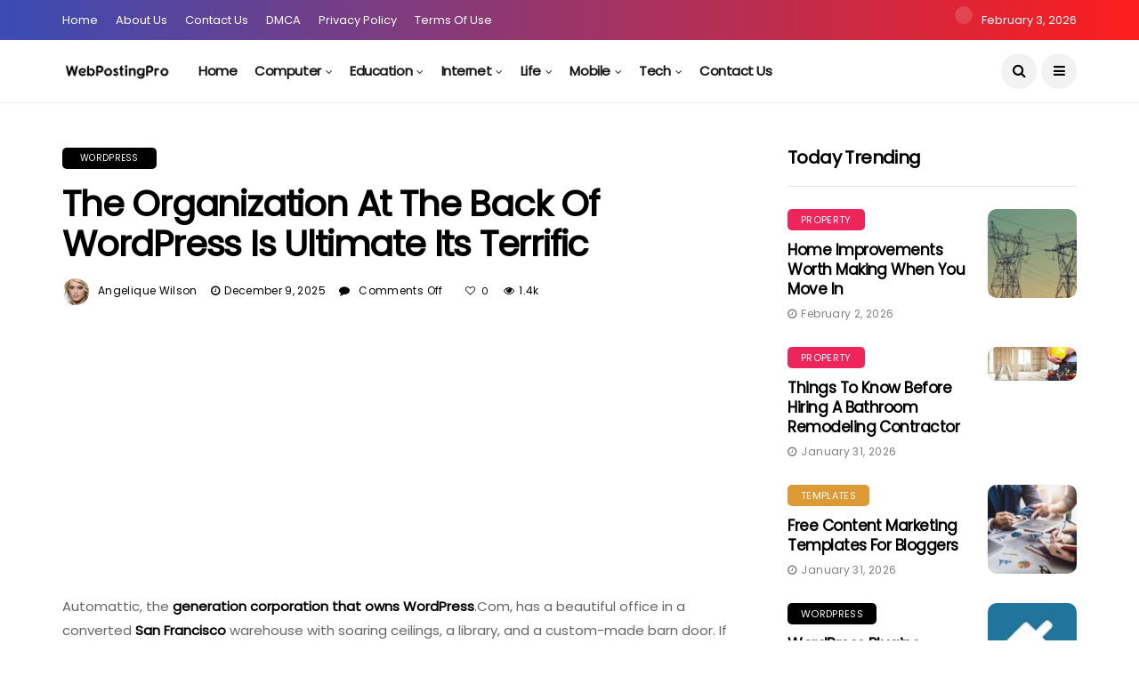

--- FILE ---
content_type: text/html; charset=UTF-8
request_url: https://webpostingpro.com/the-organization-at-the-back-of-wordpress-is-ultimate-its-terrific/
body_size: 24183
content:
<!DOCTYPE html>
<!--[if IE 9 ]><html class="ie ie9" lang="en-US" prefix="og: https://ogp.me/ns#"><![endif]--><html lang="en-US" prefix="og: https://ogp.me/ns#"><head><meta charset="UTF-8"><link rel="preconnect" href="https://fonts.gstatic.com/" crossorigin /><meta name="viewport" content="width=device-width, initial-scale=1, maximum-scale=1"> <script data-cfasync="false" data-no-defer="1" data-no-minify="1" data-no-optimize="1">var ewww_webp_supported=!1;function check_webp_feature(A,e){var w;e=void 0!==e?e:function(){},ewww_webp_supported?e(ewww_webp_supported):((w=new Image).onload=function(){ewww_webp_supported=0<w.width&&0<w.height,e&&e(ewww_webp_supported)},w.onerror=function(){e&&e(!1)},w.src="data:image/webp;base64,"+{alpha:"UklGRkoAAABXRUJQVlA4WAoAAAAQAAAAAAAAAAAAQUxQSAwAAAARBxAR/Q9ERP8DAABWUDggGAAAABQBAJ0BKgEAAQAAAP4AAA3AAP7mtQAAAA=="}[A])}check_webp_feature("alpha");</script><script data-cfasync="false" data-no-defer="1" data-no-minify="1" data-no-optimize="1">var Arrive=function(c,w){"use strict";if(c.MutationObserver&&"undefined"!=typeof HTMLElement){var r,a=0,u=(r=HTMLElement.prototype.matches||HTMLElement.prototype.webkitMatchesSelector||HTMLElement.prototype.mozMatchesSelector||HTMLElement.prototype.msMatchesSelector,{matchesSelector:function(e,t){return e instanceof HTMLElement&&r.call(e,t)},addMethod:function(e,t,r){var a=e[t];e[t]=function(){return r.length==arguments.length?r.apply(this,arguments):"function"==typeof a?a.apply(this,arguments):void 0}},callCallbacks:function(e,t){t&&t.options.onceOnly&&1==t.firedElems.length&&(e=[e[0]]);for(var r,a=0;r=e[a];a++)r&&r.callback&&r.callback.call(r.elem,r.elem);t&&t.options.onceOnly&&1==t.firedElems.length&&t.me.unbindEventWithSelectorAndCallback.call(t.target,t.selector,t.callback)},checkChildNodesRecursively:function(e,t,r,a){for(var i,n=0;i=e[n];n++)r(i,t,a)&&a.push({callback:t.callback,elem:i}),0<i.childNodes.length&&u.checkChildNodesRecursively(i.childNodes,t,r,a)},mergeArrays:function(e,t){var r,a={};for(r in e)e.hasOwnProperty(r)&&(a[r]=e[r]);for(r in t)t.hasOwnProperty(r)&&(a[r]=t[r]);return a},toElementsArray:function(e){return e=void 0!==e&&("number"!=typeof e.length||e===c)?[e]:e}}),e=(l.prototype.addEvent=function(e,t,r,a){a={target:e,selector:t,options:r,callback:a,firedElems:[]};return this._beforeAdding&&this._beforeAdding(a),this._eventsBucket.push(a),a},l.prototype.removeEvent=function(e){for(var t,r=this._eventsBucket.length-1;t=this._eventsBucket[r];r--)e(t)&&(this._beforeRemoving&&this._beforeRemoving(t),(t=this._eventsBucket.splice(r,1))&&t.length&&(t[0].callback=null))},l.prototype.beforeAdding=function(e){this._beforeAdding=e},l.prototype.beforeRemoving=function(e){this._beforeRemoving=e},l),t=function(i,n){var o=new e,l=this,s={fireOnAttributesModification:!1};return o.beforeAdding(function(t){var e=t.target;e!==c.document&&e!==c||(e=document.getElementsByTagName("html")[0]);var r=new MutationObserver(function(e){n.call(this,e,t)}),a=i(t.options);r.observe(e,a),t.observer=r,t.me=l}),o.beforeRemoving(function(e){e.observer.disconnect()}),this.bindEvent=function(e,t,r){t=u.mergeArrays(s,t);for(var a=u.toElementsArray(this),i=0;i<a.length;i++)o.addEvent(a[i],e,t,r)},this.unbindEvent=function(){var r=u.toElementsArray(this);o.removeEvent(function(e){for(var t=0;t<r.length;t++)if(this===w||e.target===r[t])return!0;return!1})},this.unbindEventWithSelectorOrCallback=function(r){var a=u.toElementsArray(this),i=r,e="function"==typeof r?function(e){for(var t=0;t<a.length;t++)if((this===w||e.target===a[t])&&e.callback===i)return!0;return!1}:function(e){for(var t=0;t<a.length;t++)if((this===w||e.target===a[t])&&e.selector===r)return!0;return!1};o.removeEvent(e)},this.unbindEventWithSelectorAndCallback=function(r,a){var i=u.toElementsArray(this);o.removeEvent(function(e){for(var t=0;t<i.length;t++)if((this===w||e.target===i[t])&&e.selector===r&&e.callback===a)return!0;return!1})},this},i=new function(){var s={fireOnAttributesModification:!1,onceOnly:!1,existing:!1};function n(e,t,r){return!(!u.matchesSelector(e,t.selector)||(e._id===w&&(e._id=a++),-1!=t.firedElems.indexOf(e._id)))&&(t.firedElems.push(e._id),!0)}var c=(i=new t(function(e){var t={attributes:!1,childList:!0,subtree:!0};return e.fireOnAttributesModification&&(t.attributes=!0),t},function(e,i){e.forEach(function(e){var t=e.addedNodes,r=e.target,a=[];null!==t&&0<t.length?u.checkChildNodesRecursively(t,i,n,a):"attributes"===e.type&&n(r,i)&&a.push({callback:i.callback,elem:r}),u.callCallbacks(a,i)})})).bindEvent;return i.bindEvent=function(e,t,r){t=void 0===r?(r=t,s):u.mergeArrays(s,t);var a=u.toElementsArray(this);if(t.existing){for(var i=[],n=0;n<a.length;n++)for(var o=a[n].querySelectorAll(e),l=0;l<o.length;l++)i.push({callback:r,elem:o[l]});if(t.onceOnly&&i.length)return r.call(i[0].elem,i[0].elem);setTimeout(u.callCallbacks,1,i)}c.call(this,e,t,r)},i},o=new function(){var a={};function i(e,t){return u.matchesSelector(e,t.selector)}var n=(o=new t(function(){return{childList:!0,subtree:!0}},function(e,r){e.forEach(function(e){var t=e.removedNodes,e=[];null!==t&&0<t.length&&u.checkChildNodesRecursively(t,r,i,e),u.callCallbacks(e,r)})})).bindEvent;return o.bindEvent=function(e,t,r){t=void 0===r?(r=t,a):u.mergeArrays(a,t),n.call(this,e,t,r)},o};d(HTMLElement.prototype),d(NodeList.prototype),d(HTMLCollection.prototype),d(HTMLDocument.prototype),d(Window.prototype);var n={};return s(i,n,"unbindAllArrive"),s(o,n,"unbindAllLeave"),n}function l(){this._eventsBucket=[],this._beforeAdding=null,this._beforeRemoving=null}function s(e,t,r){u.addMethod(t,r,e.unbindEvent),u.addMethod(t,r,e.unbindEventWithSelectorOrCallback),u.addMethod(t,r,e.unbindEventWithSelectorAndCallback)}function d(e){e.arrive=i.bindEvent,s(i,e,"unbindArrive"),e.leave=o.bindEvent,s(o,e,"unbindLeave")}}(window,void 0),ewww_webp_supported=!1;function check_webp_feature(e,t){var r;ewww_webp_supported?t(ewww_webp_supported):((r=new Image).onload=function(){ewww_webp_supported=0<r.width&&0<r.height,t(ewww_webp_supported)},r.onerror=function(){t(!1)},r.src="data:image/webp;base64,"+{alpha:"UklGRkoAAABXRUJQVlA4WAoAAAAQAAAAAAAAAAAAQUxQSAwAAAARBxAR/Q9ERP8DAABWUDggGAAAABQBAJ0BKgEAAQAAAP4AAA3AAP7mtQAAAA==",animation:"UklGRlIAAABXRUJQVlA4WAoAAAASAAAAAAAAAAAAQU5JTQYAAAD/////AABBTk1GJgAAAAAAAAAAAAAAAAAAAGQAAABWUDhMDQAAAC8AAAAQBxAREYiI/gcA"}[e])}function ewwwLoadImages(e){if(e){for(var t=document.querySelectorAll(".batch-image img, .image-wrapper a, .ngg-pro-masonry-item a, .ngg-galleria-offscreen-seo-wrapper a"),r=0,a=t.length;r<a;r++)ewwwAttr(t[r],"data-src",t[r].getAttribute("data-webp")),ewwwAttr(t[r],"data-thumbnail",t[r].getAttribute("data-webp-thumbnail"));for(var i=document.querySelectorAll("div.woocommerce-product-gallery__image"),r=0,a=i.length;r<a;r++)ewwwAttr(i[r],"data-thumb",i[r].getAttribute("data-webp-thumb"))}for(var n=document.querySelectorAll("video"),r=0,a=n.length;r<a;r++)ewwwAttr(n[r],"poster",e?n[r].getAttribute("data-poster-webp"):n[r].getAttribute("data-poster-image"));for(var o,l=document.querySelectorAll("img.ewww_webp_lazy_load"),r=0,a=l.length;r<a;r++)e&&(ewwwAttr(l[r],"data-lazy-srcset",l[r].getAttribute("data-lazy-srcset-webp")),ewwwAttr(l[r],"data-srcset",l[r].getAttribute("data-srcset-webp")),ewwwAttr(l[r],"data-lazy-src",l[r].getAttribute("data-lazy-src-webp")),ewwwAttr(l[r],"data-src",l[r].getAttribute("data-src-webp")),ewwwAttr(l[r],"data-orig-file",l[r].getAttribute("data-webp-orig-file")),ewwwAttr(l[r],"data-medium-file",l[r].getAttribute("data-webp-medium-file")),ewwwAttr(l[r],"data-large-file",l[r].getAttribute("data-webp-large-file")),null!=(o=l[r].getAttribute("srcset"))&&!1!==o&&o.includes("R0lGOD")&&ewwwAttr(l[r],"src",l[r].getAttribute("data-lazy-src-webp"))),l[r].className=l[r].className.replace(/\bewww_webp_lazy_load\b/,"");for(var s=document.querySelectorAll(".ewww_webp"),r=0,a=s.length;r<a;r++)e?(ewwwAttr(s[r],"srcset",s[r].getAttribute("data-srcset-webp")),ewwwAttr(s[r],"src",s[r].getAttribute("data-src-webp")),ewwwAttr(s[r],"data-orig-file",s[r].getAttribute("data-webp-orig-file")),ewwwAttr(s[r],"data-medium-file",s[r].getAttribute("data-webp-medium-file")),ewwwAttr(s[r],"data-large-file",s[r].getAttribute("data-webp-large-file")),ewwwAttr(s[r],"data-large_image",s[r].getAttribute("data-webp-large_image")),ewwwAttr(s[r],"data-src",s[r].getAttribute("data-webp-src"))):(ewwwAttr(s[r],"srcset",s[r].getAttribute("data-srcset-img")),ewwwAttr(s[r],"src",s[r].getAttribute("data-src-img"))),s[r].className=s[r].className.replace(/\bewww_webp\b/,"ewww_webp_loaded");window.jQuery&&jQuery.fn.isotope&&jQuery.fn.imagesLoaded&&(jQuery(".fusion-posts-container-infinite").imagesLoaded(function(){jQuery(".fusion-posts-container-infinite").hasClass("isotope")&&jQuery(".fusion-posts-container-infinite").isotope()}),jQuery(".fusion-portfolio:not(.fusion-recent-works) .fusion-portfolio-wrapper").imagesLoaded(function(){jQuery(".fusion-portfolio:not(.fusion-recent-works) .fusion-portfolio-wrapper").isotope()}))}function ewwwWebPInit(e){ewwwLoadImages(e),ewwwNggLoadGalleries(e),document.arrive(".ewww_webp",function(){ewwwLoadImages(e)}),document.arrive(".ewww_webp_lazy_load",function(){ewwwLoadImages(e)}),document.arrive("videos",function(){ewwwLoadImages(e)}),"loading"==document.readyState?document.addEventListener("DOMContentLoaded",ewwwJSONParserInit):("undefined"!=typeof galleries&&ewwwNggParseGalleries(e),ewwwWooParseVariations(e))}function ewwwAttr(e,t,r){null!=r&&!1!==r&&e.setAttribute(t,r)}function ewwwJSONParserInit(){"undefined"!=typeof galleries&&check_webp_feature("alpha",ewwwNggParseGalleries),check_webp_feature("alpha",ewwwWooParseVariations)}function ewwwWooParseVariations(e){if(e)for(var t=document.querySelectorAll("form.variations_form"),r=0,a=t.length;r<a;r++){var i=t[r].getAttribute("data-product_variations"),n=!1;try{for(var o in i=JSON.parse(i))void 0!==i[o]&&void 0!==i[o].image&&(void 0!==i[o].image.src_webp&&(i[o].image.src=i[o].image.src_webp,n=!0),void 0!==i[o].image.srcset_webp&&(i[o].image.srcset=i[o].image.srcset_webp,n=!0),void 0!==i[o].image.full_src_webp&&(i[o].image.full_src=i[o].image.full_src_webp,n=!0),void 0!==i[o].image.gallery_thumbnail_src_webp&&(i[o].image.gallery_thumbnail_src=i[o].image.gallery_thumbnail_src_webp,n=!0),void 0!==i[o].image.thumb_src_webp&&(i[o].image.thumb_src=i[o].image.thumb_src_webp,n=!0));n&&ewwwAttr(t[r],"data-product_variations",JSON.stringify(i))}catch(e){}}}function ewwwNggParseGalleries(e){if(e)for(var t in galleries){var r=galleries[t];galleries[t].images_list=ewwwNggParseImageList(r.images_list)}}function ewwwNggLoadGalleries(e){e&&document.addEventListener("ngg.galleria.themeadded",function(e,t){window.ngg_galleria._create_backup=window.ngg_galleria.create,window.ngg_galleria.create=function(e,t){var r=$(e).data("id");return galleries["gallery_"+r].images_list=ewwwNggParseImageList(galleries["gallery_"+r].images_list),window.ngg_galleria._create_backup(e,t)}})}function ewwwNggParseImageList(e){for(var t in e){var r=e[t];if(void 0!==r["image-webp"]&&(e[t].image=r["image-webp"],delete e[t]["image-webp"]),void 0!==r["thumb-webp"]&&(e[t].thumb=r["thumb-webp"],delete e[t]["thumb-webp"]),void 0!==r.full_image_webp&&(e[t].full_image=r.full_image_webp,delete e[t].full_image_webp),void 0!==r.srcsets)for(var a in r.srcsets)nggSrcset=r.srcsets[a],void 0!==r.srcsets[a+"-webp"]&&(e[t].srcsets[a]=r.srcsets[a+"-webp"],delete e[t].srcsets[a+"-webp"]);if(void 0!==r.full_srcsets)for(var i in r.full_srcsets)nggFSrcset=r.full_srcsets[i],void 0!==r.full_srcsets[i+"-webp"]&&(e[t].full_srcsets[i]=r.full_srcsets[i+"-webp"],delete e[t].full_srcsets[i+"-webp"])}return e}check_webp_feature("alpha",ewwwWebPInit);</script> <title>The organization at the back of WordPress is ultimate its terrific  - Webposting Pro</title><meta name="description" content="Automattic, the generation corporation that owns WordPress.Com, has a beautiful office in a converted San Francisco warehouse with soaring ceilings, a"/><meta name="robots" content="follow, index, max-snippet:-1, max-video-preview:-1, max-image-preview:large"/><link rel="canonical" href="https://webpostingpro.com/the-organization-at-the-back-of-wordpress-is-ultimate-its-terrific/" /><meta property="og:locale" content="en_US" /><meta property="og:type" content="article" /><meta property="og:title" content="The organization at the back of WordPress is ultimate its terrific  - Webposting Pro" /><meta property="og:description" content="Automattic, the generation corporation that owns WordPress.Com, has a beautiful office in a converted San Francisco warehouse with soaring ceilings, a" /><meta property="og:url" content="https://webpostingpro.com/the-organization-at-the-back-of-wordpress-is-ultimate-its-terrific/" /><meta property="og:site_name" content="Webposting Pro" /><meta property="article:section" content="Wordpress" /><meta property="og:image" content="https://aws.wideinfo.org/webpostingpro.com/wp-content/uploads/2017/07/14191211/figero-1.png" /><meta property="og:image:secure_url" content="https://aws.wideinfo.org/webpostingpro.com/wp-content/uploads/2017/07/14191211/figero-1.png" /><meta property="og:image:width" content="1350" /><meta property="og:image:height" content="638" /><meta property="og:image:alt" content="The organization at the back of WordPress is ultimate its terrific " /><meta property="og:image:type" content="image/png" /><meta property="article:published_time" content="2025-12-09T10:11:15+00:00" /><meta name="twitter:card" content="summary_large_image" /><meta name="twitter:title" content="The organization at the back of WordPress is ultimate its terrific  - Webposting Pro" /><meta name="twitter:description" content="Automattic, the generation corporation that owns WordPress.Com, has a beautiful office in a converted San Francisco warehouse with soaring ceilings, a" /><meta name="twitter:image" content="https://aws.wideinfo.org/webpostingpro.com/wp-content/uploads/2017/07/14191211/figero-1.png" /><meta name="twitter:label1" content="Written by" /><meta name="twitter:data1" content="Angelique Wilson" /><meta name="twitter:label2" content="Time to read" /><meta name="twitter:data2" content="2 minutes" /> <script type="application/ld+json" class="rank-math-schema">{"@context":"https://schema.org","@graph":[{"@type":["Person","Organization"],"@id":"https://webpostingpro.com/#person","name":"Webposting Pro"},{"@type":"WebSite","@id":"https://webpostingpro.com/#website","url":"https://webpostingpro.com","name":"Webposting Pro","publisher":{"@id":"https://webpostingpro.com/#person"},"inLanguage":"en-US"},{"@type":"ImageObject","@id":"https://aws.wideinfo.org/webpostingpro.com/wp-content/uploads/2017/07/14191211/figero-1.png","url":"https://aws.wideinfo.org/webpostingpro.com/wp-content/uploads/2017/07/14191211/figero-1.png","width":"1350","height":"638","inLanguage":"en-US"},{"@type":"WebPage","@id":"https://webpostingpro.com/the-organization-at-the-back-of-wordpress-is-ultimate-its-terrific/#webpage","url":"https://webpostingpro.com/the-organization-at-the-back-of-wordpress-is-ultimate-its-terrific/","name":"The organization at the back of WordPress is ultimate its terrific\u00a0 - Webposting Pro","datePublished":"2025-12-09T10:11:15+00:00","dateModified":"2025-12-09T10:11:15+00:00","isPartOf":{"@id":"https://webpostingpro.com/#website"},"primaryImageOfPage":{"@id":"https://aws.wideinfo.org/webpostingpro.com/wp-content/uploads/2017/07/14191211/figero-1.png"},"inLanguage":"en-US"},{"@type":"Person","@id":"https://webpostingpro.com/author/angelique-wilson/","name":"Angelique Wilson","url":"https://webpostingpro.com/author/angelique-wilson/","image":{"@type":"ImageObject","@id":"https://webpostingpro.com/wp-content/litespeed/avatar/908099953249ca2f57dcf52300340bd6.jpg?ver=1769800487","url":"https://webpostingpro.com/wp-content/litespeed/avatar/908099953249ca2f57dcf52300340bd6.jpg?ver=1769800487","caption":"Angelique Wilson","inLanguage":"en-US"},"sameAs":["https://webpostingpro.com/"]},{"@type":"BlogPosting","headline":"The organization at the back of WordPress is ultimate its terrific\u00a0 - Webposting Pro","datePublished":"2025-12-09T10:11:15+00:00","dateModified":"2025-12-09T10:11:15+00:00","articleSection":"Wordpress","author":{"@id":"https://webpostingpro.com/author/angelique-wilson/","name":"Angelique Wilson"},"publisher":{"@id":"https://webpostingpro.com/#person"},"description":"Automattic, the generation corporation that owns WordPress.Com, has a beautiful office in a converted San Francisco warehouse with soaring ceilings, a","name":"The organization at the back of WordPress is ultimate its terrific\u00a0 - Webposting Pro","@id":"https://webpostingpro.com/the-organization-at-the-back-of-wordpress-is-ultimate-its-terrific/#richSnippet","isPartOf":{"@id":"https://webpostingpro.com/the-organization-at-the-back-of-wordpress-is-ultimate-its-terrific/#webpage"},"image":{"@id":"https://aws.wideinfo.org/webpostingpro.com/wp-content/uploads/2017/07/14191211/figero-1.png"},"inLanguage":"en-US","mainEntityOfPage":{"@id":"https://webpostingpro.com/the-organization-at-the-back-of-wordpress-is-ultimate-its-terrific/#webpage"}}]}</script> <link rel='dns-prefetch' href='//fonts.googleapis.com' /><link rel="alternate" type="application/rss+xml" title="Webposting Pro &raquo; Feed" href="https://webpostingpro.com/feed/" /><link rel="alternate" title="oEmbed (JSON)" type="application/json+oembed" href="https://webpostingpro.com/wp-json/oembed/1.0/embed?url=https%3A%2F%2Fwebpostingpro.com%2Fthe-organization-at-the-back-of-wordpress-is-ultimate-its-terrific%2F" /><link rel="alternate" title="oEmbed (XML)" type="text/xml+oembed" href="https://webpostingpro.com/wp-json/oembed/1.0/embed?url=https%3A%2F%2Fwebpostingpro.com%2Fthe-organization-at-the-back-of-wordpress-is-ultimate-its-terrific%2F&#038;format=xml" /><style id='wp-img-auto-sizes-contain-inline-css' type='text/css'>img:is([sizes=auto i],[sizes^="auto," i]){contain-intrinsic-size:3000px 1500px}
/*# sourceURL=wp-img-auto-sizes-contain-inline-css */</style> <script src="[data-uri]" defer></script><script data-optimized="1" src="https://webpostingpro.com/wp-content/plugins/litespeed-cache/assets/js/webfontloader.min.js" defer></script> <link data-optimized="1" rel='stylesheet' id='wp-block-library-css' href='https://webpostingpro.com/wp-content/litespeed/css/ca9902e9e6cad07fd9cbda58b6e26223.css?ver=26223' type='text/css' media='all' /><style id='global-styles-inline-css' type='text/css'>:root{--wp--preset--aspect-ratio--square: 1;--wp--preset--aspect-ratio--4-3: 4/3;--wp--preset--aspect-ratio--3-4: 3/4;--wp--preset--aspect-ratio--3-2: 3/2;--wp--preset--aspect-ratio--2-3: 2/3;--wp--preset--aspect-ratio--16-9: 16/9;--wp--preset--aspect-ratio--9-16: 9/16;--wp--preset--color--black: #000000;--wp--preset--color--cyan-bluish-gray: #abb8c3;--wp--preset--color--white: #ffffff;--wp--preset--color--pale-pink: #f78da7;--wp--preset--color--vivid-red: #cf2e2e;--wp--preset--color--luminous-vivid-orange: #ff6900;--wp--preset--color--luminous-vivid-amber: #fcb900;--wp--preset--color--light-green-cyan: #7bdcb5;--wp--preset--color--vivid-green-cyan: #00d084;--wp--preset--color--pale-cyan-blue: #8ed1fc;--wp--preset--color--vivid-cyan-blue: #0693e3;--wp--preset--color--vivid-purple: #9b51e0;--wp--preset--gradient--vivid-cyan-blue-to-vivid-purple: linear-gradient(135deg,rgb(6,147,227) 0%,rgb(155,81,224) 100%);--wp--preset--gradient--light-green-cyan-to-vivid-green-cyan: linear-gradient(135deg,rgb(122,220,180) 0%,rgb(0,208,130) 100%);--wp--preset--gradient--luminous-vivid-amber-to-luminous-vivid-orange: linear-gradient(135deg,rgb(252,185,0) 0%,rgb(255,105,0) 100%);--wp--preset--gradient--luminous-vivid-orange-to-vivid-red: linear-gradient(135deg,rgb(255,105,0) 0%,rgb(207,46,46) 100%);--wp--preset--gradient--very-light-gray-to-cyan-bluish-gray: linear-gradient(135deg,rgb(238,238,238) 0%,rgb(169,184,195) 100%);--wp--preset--gradient--cool-to-warm-spectrum: linear-gradient(135deg,rgb(74,234,220) 0%,rgb(151,120,209) 20%,rgb(207,42,186) 40%,rgb(238,44,130) 60%,rgb(251,105,98) 80%,rgb(254,248,76) 100%);--wp--preset--gradient--blush-light-purple: linear-gradient(135deg,rgb(255,206,236) 0%,rgb(152,150,240) 100%);--wp--preset--gradient--blush-bordeaux: linear-gradient(135deg,rgb(254,205,165) 0%,rgb(254,45,45) 50%,rgb(107,0,62) 100%);--wp--preset--gradient--luminous-dusk: linear-gradient(135deg,rgb(255,203,112) 0%,rgb(199,81,192) 50%,rgb(65,88,208) 100%);--wp--preset--gradient--pale-ocean: linear-gradient(135deg,rgb(255,245,203) 0%,rgb(182,227,212) 50%,rgb(51,167,181) 100%);--wp--preset--gradient--electric-grass: linear-gradient(135deg,rgb(202,248,128) 0%,rgb(113,206,126) 100%);--wp--preset--gradient--midnight: linear-gradient(135deg,rgb(2,3,129) 0%,rgb(40,116,252) 100%);--wp--preset--font-size--small: 13px;--wp--preset--font-size--medium: 20px;--wp--preset--font-size--large: 36px;--wp--preset--font-size--x-large: 42px;--wp--preset--spacing--20: 0.44rem;--wp--preset--spacing--30: 0.67rem;--wp--preset--spacing--40: 1rem;--wp--preset--spacing--50: 1.5rem;--wp--preset--spacing--60: 2.25rem;--wp--preset--spacing--70: 3.38rem;--wp--preset--spacing--80: 5.06rem;--wp--preset--shadow--natural: 6px 6px 9px rgba(0, 0, 0, 0.2);--wp--preset--shadow--deep: 12px 12px 50px rgba(0, 0, 0, 0.4);--wp--preset--shadow--sharp: 6px 6px 0px rgba(0, 0, 0, 0.2);--wp--preset--shadow--outlined: 6px 6px 0px -3px rgb(255, 255, 255), 6px 6px rgb(0, 0, 0);--wp--preset--shadow--crisp: 6px 6px 0px rgb(0, 0, 0);}:where(.is-layout-flex){gap: 0.5em;}:where(.is-layout-grid){gap: 0.5em;}body .is-layout-flex{display: flex;}.is-layout-flex{flex-wrap: wrap;align-items: center;}.is-layout-flex > :is(*, div){margin: 0;}body .is-layout-grid{display: grid;}.is-layout-grid > :is(*, div){margin: 0;}:where(.wp-block-columns.is-layout-flex){gap: 2em;}:where(.wp-block-columns.is-layout-grid){gap: 2em;}:where(.wp-block-post-template.is-layout-flex){gap: 1.25em;}:where(.wp-block-post-template.is-layout-grid){gap: 1.25em;}.has-black-color{color: var(--wp--preset--color--black) !important;}.has-cyan-bluish-gray-color{color: var(--wp--preset--color--cyan-bluish-gray) !important;}.has-white-color{color: var(--wp--preset--color--white) !important;}.has-pale-pink-color{color: var(--wp--preset--color--pale-pink) !important;}.has-vivid-red-color{color: var(--wp--preset--color--vivid-red) !important;}.has-luminous-vivid-orange-color{color: var(--wp--preset--color--luminous-vivid-orange) !important;}.has-luminous-vivid-amber-color{color: var(--wp--preset--color--luminous-vivid-amber) !important;}.has-light-green-cyan-color{color: var(--wp--preset--color--light-green-cyan) !important;}.has-vivid-green-cyan-color{color: var(--wp--preset--color--vivid-green-cyan) !important;}.has-pale-cyan-blue-color{color: var(--wp--preset--color--pale-cyan-blue) !important;}.has-vivid-cyan-blue-color{color: var(--wp--preset--color--vivid-cyan-blue) !important;}.has-vivid-purple-color{color: var(--wp--preset--color--vivid-purple) !important;}.has-black-background-color{background-color: var(--wp--preset--color--black) !important;}.has-cyan-bluish-gray-background-color{background-color: var(--wp--preset--color--cyan-bluish-gray) !important;}.has-white-background-color{background-color: var(--wp--preset--color--white) !important;}.has-pale-pink-background-color{background-color: var(--wp--preset--color--pale-pink) !important;}.has-vivid-red-background-color{background-color: var(--wp--preset--color--vivid-red) !important;}.has-luminous-vivid-orange-background-color{background-color: var(--wp--preset--color--luminous-vivid-orange) !important;}.has-luminous-vivid-amber-background-color{background-color: var(--wp--preset--color--luminous-vivid-amber) !important;}.has-light-green-cyan-background-color{background-color: var(--wp--preset--color--light-green-cyan) !important;}.has-vivid-green-cyan-background-color{background-color: var(--wp--preset--color--vivid-green-cyan) !important;}.has-pale-cyan-blue-background-color{background-color: var(--wp--preset--color--pale-cyan-blue) !important;}.has-vivid-cyan-blue-background-color{background-color: var(--wp--preset--color--vivid-cyan-blue) !important;}.has-vivid-purple-background-color{background-color: var(--wp--preset--color--vivid-purple) !important;}.has-black-border-color{border-color: var(--wp--preset--color--black) !important;}.has-cyan-bluish-gray-border-color{border-color: var(--wp--preset--color--cyan-bluish-gray) !important;}.has-white-border-color{border-color: var(--wp--preset--color--white) !important;}.has-pale-pink-border-color{border-color: var(--wp--preset--color--pale-pink) !important;}.has-vivid-red-border-color{border-color: var(--wp--preset--color--vivid-red) !important;}.has-luminous-vivid-orange-border-color{border-color: var(--wp--preset--color--luminous-vivid-orange) !important;}.has-luminous-vivid-amber-border-color{border-color: var(--wp--preset--color--luminous-vivid-amber) !important;}.has-light-green-cyan-border-color{border-color: var(--wp--preset--color--light-green-cyan) !important;}.has-vivid-green-cyan-border-color{border-color: var(--wp--preset--color--vivid-green-cyan) !important;}.has-pale-cyan-blue-border-color{border-color: var(--wp--preset--color--pale-cyan-blue) !important;}.has-vivid-cyan-blue-border-color{border-color: var(--wp--preset--color--vivid-cyan-blue) !important;}.has-vivid-purple-border-color{border-color: var(--wp--preset--color--vivid-purple) !important;}.has-vivid-cyan-blue-to-vivid-purple-gradient-background{background: var(--wp--preset--gradient--vivid-cyan-blue-to-vivid-purple) !important;}.has-light-green-cyan-to-vivid-green-cyan-gradient-background{background: var(--wp--preset--gradient--light-green-cyan-to-vivid-green-cyan) !important;}.has-luminous-vivid-amber-to-luminous-vivid-orange-gradient-background{background: var(--wp--preset--gradient--luminous-vivid-amber-to-luminous-vivid-orange) !important;}.has-luminous-vivid-orange-to-vivid-red-gradient-background{background: var(--wp--preset--gradient--luminous-vivid-orange-to-vivid-red) !important;}.has-very-light-gray-to-cyan-bluish-gray-gradient-background{background: var(--wp--preset--gradient--very-light-gray-to-cyan-bluish-gray) !important;}.has-cool-to-warm-spectrum-gradient-background{background: var(--wp--preset--gradient--cool-to-warm-spectrum) !important;}.has-blush-light-purple-gradient-background{background: var(--wp--preset--gradient--blush-light-purple) !important;}.has-blush-bordeaux-gradient-background{background: var(--wp--preset--gradient--blush-bordeaux) !important;}.has-luminous-dusk-gradient-background{background: var(--wp--preset--gradient--luminous-dusk) !important;}.has-pale-ocean-gradient-background{background: var(--wp--preset--gradient--pale-ocean) !important;}.has-electric-grass-gradient-background{background: var(--wp--preset--gradient--electric-grass) !important;}.has-midnight-gradient-background{background: var(--wp--preset--gradient--midnight) !important;}.has-small-font-size{font-size: var(--wp--preset--font-size--small) !important;}.has-medium-font-size{font-size: var(--wp--preset--font-size--medium) !important;}.has-large-font-size{font-size: var(--wp--preset--font-size--large) !important;}.has-x-large-font-size{font-size: var(--wp--preset--font-size--x-large) !important;}
/*# sourceURL=global-styles-inline-css */</style><style id='classic-theme-styles-inline-css' type='text/css'>/*! This file is auto-generated */
.wp-block-button__link{color:#fff;background-color:#32373c;border-radius:9999px;box-shadow:none;text-decoration:none;padding:calc(.667em + 2px) calc(1.333em + 2px);font-size:1.125em}.wp-block-file__button{background:#32373c;color:#fff;text-decoration:none}
/*# sourceURL=/wp-includes/css/classic-themes.min.css */</style><link data-optimized="1" rel='stylesheet' id='bootstrap-css' href='https://webpostingpro.com/wp-content/litespeed/css/14ef9e38db2f313cd6bb9ea135157e65.css?ver=57e65' type='text/css' media='all' /><link data-optimized="1" rel='stylesheet' id='disto_style-css' href='https://webpostingpro.com/wp-content/litespeed/css/f06a945795b29222398ffff269edc8e5.css?ver=dc8e5' type='text/css' media='all' /><link data-optimized="1" rel='stylesheet' id='disto_responsive-css' href='https://webpostingpro.com/wp-content/litespeed/css/ad4af6d7c437000746edcd1480657946.css?ver=57946' type='text/css' media='all' /><style id='disto_responsive-inline-css' type='text/css'>.header_top_bar_wrapper .navigation_wrapper #jl_top_menu li a, .meta-category-small a, .item_slide_caption .post-meta.meta-main-img, .post-meta.meta-main-img, .post-meta-bot-in, .post-meta span, .single-post-meta-wrapper span, .comment time, .post_large_footer_meta, .blog_large_post_style .large_post_content .jelly_read_more_wrapper a, .love_post_view_header a, .header_date_display, .jl_continue_reading, .menu_post_feature .builder_cat_title_list_style li, .builder_cat_title_list_style li, .main_new_ticker_wrapper .post-date, .main_new_ticker_wrapper .news_ticker_title_style, .jl_rating_front .jl_rating_value, .pop_post_right_slider .headding_pop_post, .jl_main_right_number .jl_number_list, .jl_grid_more .jl_slider_readding, .page_builder_listpost.jelly_homepage_builder .jl_list_more a, .jl_s_slide_text_wrapper .banner-container .jl_ssider_more, .jl_post_meta .jl_author_img_w a, .jl_post_meta .post-date, .jl_large_builder.jelly_homepage_builder .jl_large_more, .feature-image-link.image_post .jl_small_list_num, .social-count-plus .count, .social-count-plus .label, .jl_instagram .instagram-pics + .clear a, .single-post-meta-wrapper .jm-post-like, #commentform #submit, .wpcf7-form-control.wpcf7-submit, .comment-reply-link, .comment-edit-link, .single_post_share_icons, .single_post_tag_layout li a{font-family: Poppins !important;}
#mainmenu > li > a, #content_nav .menu_moble_slide > li a, .header_layout_style3_custom .navigation_wrapper > ul > li > a, .header_magazine_full_screen .navigation_wrapper .jl_main_menu > li > a{font-family: Poppins !important;  font-size:15px !important; font-weight:600 !important; text-transform: capitalize !important; letter-spacing:  !important;}
#menu-footer-menu li a, .footer-bottom .footer-left-copyright, .navigation_wrapper #mainmenu.jl_main_menu > li li > a{font-family: Poppins !important;}

.content_single_page p, .single_section_content .post_content, .single_section_content .post_content p{font-size: 15px;}
body, p, .date_post_large_display, #search_block_top #search_query_top, .tagcloud a, .format-quote a p.quote_source, .blog_large_post_style .large_post_content .jelly_read_more_wrapper a, .blog_grid_post_style .jelly_read_more_wrapper a, .blog_list_post_style .jelly_read_more_wrapper a, .pagination-more div a,
.meta-category-small-builder a, .full-slider-wrapper .banner-carousel-item .banner-container .more_btn a, .single-item-slider .banner-carousel-item .banner-container .more_btn a{font-family:Poppins !important; font-weight: 400 !important;}
.single_section_content .post_content blockquote p{font-size: 23px !important;}
.wp-caption p.wp-caption-text{font-size: 14px !important;}
h1, h2, h3, h4, h5, h6, h1 a, h2 a, h3 a, h4 a, h5 a, h6 a, .postnav #prepost, .postnav  #nextpost, .bbp-forum-title, .single_post_arrow_content #prepost, .single_post_arrow_content #nextpost{font-weight: 700 !important; text-transform:capitalize !important; }
.footer_carousel .meta-comment, .item_slide_caption h1 a,  .tickerfloat, .box-1 .inside h3, .detailholder.medium h3, .feature-post-list .feature-post-title, .widget-title h2, .image-post-title, .grid.caption_header h3, ul.tabs li a, h1, h2, h3, h4, h5, h6, .carousel_title, .postnav a, .format-aside a p.aside_title, .date_post_large_display, .social-count-plus span, .jl_social_counter .num-count,
.sf-top-menu li a, .large_continue_reading span, .single_post_arrow_content #prepost, .single_post_arrow_content #nextpost, .cfs_from_wrapper .cfs_form_title, .comment-meta .comment-author-name, .jl_recent_post_number > li .jl_list_bg_num, .jl_recent_post_number .meta-category-small-text a, .jl_hsubt, .single_post_entry_content .post_subtitle_text, blockquote p{font-family:Poppins !important;}   




.navigation_wrapper #mainmenu.jl_main_menu > li li > a{ font-size:14px !important; font-weight:400 !important; letter-spacing:  !important; text-transform: capitalize !important;}
.cat-item-32 span{background: #dd9933 !important;}.cat-item-33 span{background: #81d742 !important;}.cat-item-34 span{background: #1fc676 !important;}.cat-item-35 span{background: #e8359a !important;}.cat-item-2 span{background: #dd3333 !important;}.cat-item-3 span{background: #21913d !important;}.cat-item-4 span{background: #5b1e63 !important;}.cat-item-7 span{background: #b7412a !important;}.cat-item-8 span{background: #8224e3 !important;}.cat-item-37 span{background:  !important;}.cat-item-38 span{background: #2eb9c9 !important;}.cat-item-10 span{background: #3511d6 !important;}.cat-item-11 span{background: #cb23dd !important;}.cat-item-12 span{background: #c9d130 !important;}.cat-item-13 span{background: #2fce94 !important;}.cat-item-14 span{background: #27b2a9 !important;}.cat-item-15 span{background:  !important;}.cat-item-16 span{background:  !important;}.cat-item-1 span{background: #dd3333 !important;}.cat-item-18 span{background: #ed255b !important;}.cat-item-19 span{background: #b921d1 !important;}.cat-item-20 span{background: #2f89ce !important;}.cat-item-21 span{background: #46871f !important;}.cat-item-23 span{background:  !important;}.cat-item-24 span{background:  !important;}.cat-item-25 span{background: #dd9933 !important;}.cat-item-26 span{background: #eeee22 !important;}.cat-item-27 span{background: #34a889 !important;}.cat-item-42 span{background:  !important;}.cat-item-28 span{background:  !important;}.cat-item-47 span{background:  !important;}.cat-item-29 span{background: #2fceb9 !important;}.cat-item-30 span{background:  !important;}.cat-item-31 span{background: #1b62b5 !important;}
/*# sourceURL=disto_responsive-inline-css */</style> <script type="text/javascript" id="jquery-js-after" src="[data-uri]" defer></script> <link rel="https://api.w.org/" href="https://webpostingpro.com/wp-json/" /><link rel="alternate" title="JSON" type="application/json" href="https://webpostingpro.com/wp-json/wp/v2/posts/1676" /><link rel="EditURI" type="application/rsd+xml" title="RSD" href="https://webpostingpro.com/xmlrpc.php?rsd" /><meta name="generator" content="WordPress 6.9" /><link rel='shortlink' href='https://webpostingpro.com/?p=1676' /><meta name="twitter:card" value="summary" /><meta name="twitter:url" value="https://webpostingpro.com/the-organization-at-the-back-of-wordpress-is-ultimate-its-terrific/" /><meta name="twitter:title" value="The organization at the back of WordPress is ultimate its terrific " /><meta name="twitter:image" value="https://aws.wideinfo.org/webpostingpro.com/wp-content/uploads/2017/07/14191211/figero-1.png" /><meta property="og:url" content="https://webpostingpro.com/the-organization-at-the-back-of-wordpress-is-ultimate-its-terrific/"/><meta property="og:title" content="The organization at the back of WordPress is ultimate its terrific "/><meta property="og:type" content="article"/><meta property="og:image" content="https://aws.wideinfo.org/webpostingpro.com/wp-content/uploads/2017/07/14191211/figero-1.png" /> <script type="text/javascript" src="[data-uri]" defer></script> <noscript><style>.lazyload[data-src]{display:none !important;}</style></noscript><style>.lazyload{background-image:none !important;}.lazyload:before{background-image:none !important;}</style><link rel="icon" href="https://aws.wideinfo.org/webpostingpro.com/wp-content/uploads/2020/10/14181213/cropped-house-32x32.png" sizes="32x32" /><link rel="icon" href="https://aws.wideinfo.org/webpostingpro.com/wp-content/uploads/2020/10/14181213/cropped-house-192x192.png" sizes="192x192" /><link rel="apple-touch-icon" href="https://aws.wideinfo.org/webpostingpro.com/wp-content/uploads/2020/10/14181213/cropped-house-180x180.png" /><meta name="msapplication-TileImage" content="https://aws.wideinfo.org/webpostingpro.com/wp-content/uploads/2020/10/14181213/cropped-house-270x270.png" /></head><body data-rsssl=1 class="wp-singular post-template-default single single-post postid-1676 single-format-standard wp-theme-disto mobile_nav_class jl-has-sidebar " itemscope="itemscope" itemtype="http://schema.org/WebPage"><div class="options_layout_wrapper jl_radius  jl_none_box_styles jl_border_radiuss"><div id="mvp-site-main" class="options_layout_container full_layout_enable_front"><header class="header-wraper jl_header_magazine_style two_header_top_style header_layout_style3_custom jl_cusdate_head"><div class="header_top_bar_wrapper "><div class="container"><div class="row"><div class="col-md-12"><div class="menu-primary-container navigation_wrapper"><ul id="jl_top_menu" class="jl_main_menu"><li class="menu-item menu-item-type-post_type menu-item-object-page menu-item-home menu-item-6602"><a href="https://webpostingpro.com/">Home<span class="border-menu"></span></a></li><li class="menu-item menu-item-type-post_type menu-item-object-page menu-item-6603"><a href="https://webpostingpro.com/about-us/">About Us<span class="border-menu"></span></a></li><li class="menu-item menu-item-type-post_type menu-item-object-page menu-item-6604"><a href="https://webpostingpro.com/contact-us/">Contact Us<span class="border-menu"></span></a></li><li class="menu-item menu-item-type-post_type menu-item-object-page menu-item-6605"><a href="https://webpostingpro.com/dmca/">DMCA<span class="border-menu"></span></a></li><li class="menu-item menu-item-type-post_type menu-item-object-page menu-item-6606"><a href="https://webpostingpro.com/privacy-policy/">Privacy Policy<span class="border-menu"></span></a></li><li class="menu-item menu-item-type-post_type menu-item-object-page menu-item-6607"><a href="https://webpostingpro.com/terms-of-use/">Terms of Use<span class="border-menu"></span></a></li></ul></div><div class="jl_top_bar_right">
<span class="jl_current_title"></span>February 3, 2026</div></div></div></div></div><div class="jl_blank_nav"></div><div id="menu_wrapper" class="menu_wrapper  jl_menu_sticky jl_stick "><div class="container"><div class="row"><div class="main_menu col-md-12"><div class="logo_small_wrapper_table"><div class="logo_small_wrapper">
<a class="logo_link" href="https://webpostingpro.com/">
<img src="[data-uri]" alt="Best Blogging News" data-src="https://aws.wideinfo.org/webpostingpro.com/wp-content/uploads/2020/11/14181210/webpostingpro-1.png" decoding="async" class="lazyload" /><noscript><img src="https://aws.wideinfo.org/webpostingpro.com/wp-content/uploads/2020/11/14181210/webpostingpro-1.png" alt="Best Blogging News" data-eio="l" /></noscript>
</a></div></div><div class="menu-primary-container navigation_wrapper"><ul id="mainmenu" class="jl_main_menu"><li id="menu-item-6651" class="menu-item menu-item-type-post_type menu-item-object-page menu-item-home"><a href="https://webpostingpro.com/">Home<span class="border-menu"></span></a></li><li id="menu-item-6614" class="menu-item menu-item-type-taxonomy menu-item-object-category menu-item-has-children"><a href="https://webpostingpro.com/category/pc/">Computer<span class="border-menu"></span></a><ul class="sub-menu"><li id="menu-item-6615" class="menu-item menu-item-type-taxonomy menu-item-object-category"><a href="https://webpostingpro.com/category/pc/gaming-pc/">Gaming<span class="border-menu"></span></a></li><li id="menu-item-6616" class="menu-item menu-item-type-taxonomy menu-item-object-category"><a href="https://webpostingpro.com/category/pc/mac-2/">Mac<span class="border-menu"></span></a></li><li id="menu-item-6617" class="menu-item menu-item-type-taxonomy menu-item-object-category"><a href="https://webpostingpro.com/category/pc/software-pc/">Software<span class="border-menu"></span></a></li><li id="menu-item-6618" class="menu-item menu-item-type-taxonomy menu-item-object-category"><a href="https://webpostingpro.com/category/pc/tips-pc/">Tips<span class="border-menu"></span></a></li></ul></li><li id="menu-item-6619" class="menu-item menu-item-type-taxonomy menu-item-object-category menu-item-has-children"><a href="https://webpostingpro.com/category/education/">Education<span class="border-menu"></span></a><ul class="sub-menu"><li id="menu-item-6641" class="menu-item menu-item-type-taxonomy menu-item-object-category"><a href="https://webpostingpro.com/category/travel-n-tour/">Travel n Tour<span class="border-menu"></span></a></li><li id="menu-item-6620" class="menu-item menu-item-type-taxonomy menu-item-object-category"><a href="https://webpostingpro.com/category/finance/">Finance<span class="border-menu"></span></a></li></ul></li><li id="menu-item-6621" class="menu-item menu-item-type-taxonomy menu-item-object-category menu-item-has-children"><a href="https://webpostingpro.com/category/internet/">Internet<span class="border-menu"></span></a><ul class="sub-menu"><li id="menu-item-6622" class="menu-item menu-item-type-taxonomy menu-item-object-category"><a href="https://webpostingpro.com/category/internet/internet-tips/">Internet Tips<span class="border-menu"></span></a></li><li id="menu-item-6623" class="menu-item menu-item-type-taxonomy menu-item-object-category"><a href="https://webpostingpro.com/category/internet/internet-news/">Latest Internet News<span class="border-menu"></span></a></li><li id="menu-item-6624" class="menu-item menu-item-type-taxonomy menu-item-object-category"><a href="https://webpostingpro.com/category/internet/seo-tips-internet/">Seo Tips<span class="border-menu"></span></a></li><li id="menu-item-6625" class="menu-item menu-item-type-taxonomy menu-item-object-category menu-item-has-children"><a href="https://webpostingpro.com/category/internet/web-design/">Web Design<span class="border-menu"></span></a><ul class="sub-menu"><li id="menu-item-6611" class="menu-item menu-item-type-taxonomy menu-item-object-category menu-item-has-children"><a href="https://webpostingpro.com/category/blogger/">Blogger<span class="border-menu"></span></a><ul class="sub-menu"><li id="menu-item-6612" class="menu-item menu-item-type-taxonomy menu-item-object-category"><a href="https://webpostingpro.com/category/blogger/templates/">Templates<span class="border-menu"></span></a></li><li id="menu-item-6613" class="menu-item menu-item-type-taxonomy menu-item-object-category"><a href="https://webpostingpro.com/category/blogger/tips/">Tips<span class="border-menu"></span></a></li></ul></li><li id="menu-item-6643" class="menu-item menu-item-type-taxonomy menu-item-object-category current-post-ancestor current-menu-parent current-post-parent menu-item-has-children"><a href="https://webpostingpro.com/category/wordpress/">WordPress<span class="border-menu"></span></a><ul class="sub-menu"><li id="menu-item-6644" class="menu-item menu-item-type-taxonomy menu-item-object-category"><a href="https://webpostingpro.com/category/wordpress/tips-wordpress/">Tips<span class="border-menu"></span></a></li></ul></li></ul></li></ul></li><li id="menu-item-6627" class="menu-item menu-item-type-taxonomy menu-item-object-category menu-item-has-children"><a href="https://webpostingpro.com/category/i-life/">Life<span class="border-menu"></span></a><ul class="sub-menu"><li id="menu-item-6628" class="menu-item menu-item-type-taxonomy menu-item-object-category"><a href="https://webpostingpro.com/category/i-life/beauty/">Beauty<span class="border-menu"></span></a></li><li id="menu-item-6637" class="menu-item menu-item-type-taxonomy menu-item-object-category"><a href="https://webpostingpro.com/category/sports/">Sports<span class="border-menu"></span></a></li><li id="menu-item-6629" class="menu-item menu-item-type-taxonomy menu-item-object-category"><a href="https://webpostingpro.com/category/i-life/health/">Health<span class="border-menu"></span></a></li><li id="menu-item-6626" class="menu-item menu-item-type-taxonomy menu-item-object-category"><a href="https://webpostingpro.com/category/internet/worldnews/">World News<span class="border-menu"></span></a></li><li id="menu-item-6630" class="menu-item menu-item-type-taxonomy menu-item-object-category"><a href="https://webpostingpro.com/category/i-life/property/">Property<span class="border-menu"></span></a></li></ul></li><li id="menu-item-6631" class="menu-item menu-item-type-taxonomy menu-item-object-category menu-item-has-children"><a href="https://webpostingpro.com/category/mobile/">Mobile<span class="border-menu"></span></a><ul class="sub-menu"><li id="menu-item-6632" class="menu-item menu-item-type-taxonomy menu-item-object-category"><a href="https://webpostingpro.com/category/mobile/android/">Android<span class="border-menu"></span></a></li><li id="menu-item-6633" class="menu-item menu-item-type-taxonomy menu-item-object-category"><a href="https://webpostingpro.com/category/mobile/apps/">Apps<span class="border-menu"></span></a></li><li id="menu-item-6634" class="menu-item menu-item-type-taxonomy menu-item-object-category"><a href="https://webpostingpro.com/category/mobile/cellphone/">Mobile Devices<span class="border-menu"></span></a></li><li id="menu-item-6635" class="menu-item menu-item-type-taxonomy menu-item-object-category"><a href="https://webpostingpro.com/category/mobile/samsung-mobile/">Samsung<span class="border-menu"></span></a></li><li id="menu-item-6636" class="menu-item menu-item-type-taxonomy menu-item-object-category"><a href="https://webpostingpro.com/category/others/">Others<span class="border-menu"></span></a></li></ul></li><li id="menu-item-6638" class="menu-item menu-item-type-taxonomy menu-item-object-category menu-item-has-children"><a href="https://webpostingpro.com/category/tech-updates/">Tech<span class="border-menu"></span></a><ul class="sub-menu"><li id="menu-item-6639" class="menu-item menu-item-type-taxonomy menu-item-object-category"><a href="https://webpostingpro.com/category/tech-updates/auto-mobile/">Auto Mobile<span class="border-menu"></span></a></li><li id="menu-item-6640" class="menu-item menu-item-type-taxonomy menu-item-object-category"><a href="https://webpostingpro.com/category/tech-updates/general-news/">General News<span class="border-menu"></span></a></li></ul></li><li id="menu-item-6592" class="menu-item menu-item-type-post_type menu-item-object-page"><a href="https://webpostingpro.com/contact-us/">Contact Us<span class="border-menu"></span></a></li></ul></div><div class="search_header_menu"><div class="menu_mobile_icons"><i class="fa fa-bars"></i></div><div class="search_header_wrapper search_form_menu_personal_click"><i class="fa fa-search"></i></div><div class="menu_mobile_share_wrapper"><ul class="social_icon_header_top"></ul></div></div></div></div></div></div></header><div id="content_nav" class="jl_mobile_nav_wrapper"><div id="nav" class="jl_mobile_nav_inner"><div class="menu_mobile_icons mobile_close_icons closed_menu"><span class="jl_close_wapper"><span class="jl_close_1"></span><span class="jl_close_2"></span></span></div><ul id="mobile_menu_slide" class="menu_moble_slide"><li class="menu-item menu-item-type-post_type menu-item-object-page menu-item-home menu-item-6651"><a href="https://webpostingpro.com/">Home<span class="border-menu"></span></a></li><li class="menu-item menu-item-type-taxonomy menu-item-object-category menu-item-has-children menu-item-6614"><a href="https://webpostingpro.com/category/pc/">Computer<span class="border-menu"></span></a><ul class="sub-menu"><li class="menu-item menu-item-type-taxonomy menu-item-object-category menu-item-6615"><a href="https://webpostingpro.com/category/pc/gaming-pc/">Gaming<span class="border-menu"></span></a></li><li class="menu-item menu-item-type-taxonomy menu-item-object-category menu-item-6616"><a href="https://webpostingpro.com/category/pc/mac-2/">Mac<span class="border-menu"></span></a></li><li class="menu-item menu-item-type-taxonomy menu-item-object-category menu-item-6617"><a href="https://webpostingpro.com/category/pc/software-pc/">Software<span class="border-menu"></span></a></li><li class="menu-item menu-item-type-taxonomy menu-item-object-category menu-item-6618"><a href="https://webpostingpro.com/category/pc/tips-pc/">Tips<span class="border-menu"></span></a></li></ul></li><li class="menu-item menu-item-type-taxonomy menu-item-object-category menu-item-has-children menu-item-6619"><a href="https://webpostingpro.com/category/education/">Education<span class="border-menu"></span></a><ul class="sub-menu"><li class="menu-item menu-item-type-taxonomy menu-item-object-category menu-item-6641"><a href="https://webpostingpro.com/category/travel-n-tour/">Travel n Tour<span class="border-menu"></span></a></li><li class="menu-item menu-item-type-taxonomy menu-item-object-category menu-item-6620"><a href="https://webpostingpro.com/category/finance/">Finance<span class="border-menu"></span></a></li></ul></li><li class="menu-item menu-item-type-taxonomy menu-item-object-category menu-item-has-children menu-item-6621"><a href="https://webpostingpro.com/category/internet/">Internet<span class="border-menu"></span></a><ul class="sub-menu"><li class="menu-item menu-item-type-taxonomy menu-item-object-category menu-item-6622"><a href="https://webpostingpro.com/category/internet/internet-tips/">Internet Tips<span class="border-menu"></span></a></li><li class="menu-item menu-item-type-taxonomy menu-item-object-category menu-item-6623"><a href="https://webpostingpro.com/category/internet/internet-news/">Latest Internet News<span class="border-menu"></span></a></li><li class="menu-item menu-item-type-taxonomy menu-item-object-category menu-item-6624"><a href="https://webpostingpro.com/category/internet/seo-tips-internet/">Seo Tips<span class="border-menu"></span></a></li><li class="menu-item menu-item-type-taxonomy menu-item-object-category menu-item-has-children menu-item-6625"><a href="https://webpostingpro.com/category/internet/web-design/">Web Design<span class="border-menu"></span></a><ul class="sub-menu"><li class="menu-item menu-item-type-taxonomy menu-item-object-category menu-item-has-children menu-item-6611"><a href="https://webpostingpro.com/category/blogger/">Blogger<span class="border-menu"></span></a><ul class="sub-menu"><li class="menu-item menu-item-type-taxonomy menu-item-object-category menu-item-6612"><a href="https://webpostingpro.com/category/blogger/templates/">Templates<span class="border-menu"></span></a></li><li class="menu-item menu-item-type-taxonomy menu-item-object-category menu-item-6613"><a href="https://webpostingpro.com/category/blogger/tips/">Tips<span class="border-menu"></span></a></li></ul></li><li class="menu-item menu-item-type-taxonomy menu-item-object-category current-post-ancestor current-menu-parent current-post-parent menu-item-has-children menu-item-6643"><a href="https://webpostingpro.com/category/wordpress/">WordPress<span class="border-menu"></span></a><ul class="sub-menu"><li class="menu-item menu-item-type-taxonomy menu-item-object-category menu-item-6644"><a href="https://webpostingpro.com/category/wordpress/tips-wordpress/">Tips<span class="border-menu"></span></a></li></ul></li></ul></li></ul></li><li class="menu-item menu-item-type-taxonomy menu-item-object-category menu-item-has-children menu-item-6627"><a href="https://webpostingpro.com/category/i-life/">Life<span class="border-menu"></span></a><ul class="sub-menu"><li class="menu-item menu-item-type-taxonomy menu-item-object-category menu-item-6628"><a href="https://webpostingpro.com/category/i-life/beauty/">Beauty<span class="border-menu"></span></a></li><li class="menu-item menu-item-type-taxonomy menu-item-object-category menu-item-6637"><a href="https://webpostingpro.com/category/sports/">Sports<span class="border-menu"></span></a></li><li class="menu-item menu-item-type-taxonomy menu-item-object-category menu-item-6629"><a href="https://webpostingpro.com/category/i-life/health/">Health<span class="border-menu"></span></a></li><li class="menu-item menu-item-type-taxonomy menu-item-object-category menu-item-6626"><a href="https://webpostingpro.com/category/internet/worldnews/">World News<span class="border-menu"></span></a></li><li class="menu-item menu-item-type-taxonomy menu-item-object-category menu-item-6630"><a href="https://webpostingpro.com/category/i-life/property/">Property<span class="border-menu"></span></a></li></ul></li><li class="menu-item menu-item-type-taxonomy menu-item-object-category menu-item-has-children menu-item-6631"><a href="https://webpostingpro.com/category/mobile/">Mobile<span class="border-menu"></span></a><ul class="sub-menu"><li class="menu-item menu-item-type-taxonomy menu-item-object-category menu-item-6632"><a href="https://webpostingpro.com/category/mobile/android/">Android<span class="border-menu"></span></a></li><li class="menu-item menu-item-type-taxonomy menu-item-object-category menu-item-6633"><a href="https://webpostingpro.com/category/mobile/apps/">Apps<span class="border-menu"></span></a></li><li class="menu-item menu-item-type-taxonomy menu-item-object-category menu-item-6634"><a href="https://webpostingpro.com/category/mobile/cellphone/">Mobile Devices<span class="border-menu"></span></a></li><li class="menu-item menu-item-type-taxonomy menu-item-object-category menu-item-6635"><a href="https://webpostingpro.com/category/mobile/samsung-mobile/">Samsung<span class="border-menu"></span></a></li><li class="menu-item menu-item-type-taxonomy menu-item-object-category menu-item-6636"><a href="https://webpostingpro.com/category/others/">Others<span class="border-menu"></span></a></li></ul></li><li class="menu-item menu-item-type-taxonomy menu-item-object-category menu-item-has-children menu-item-6638"><a href="https://webpostingpro.com/category/tech-updates/">Tech<span class="border-menu"></span></a><ul class="sub-menu"><li class="menu-item menu-item-type-taxonomy menu-item-object-category menu-item-6639"><a href="https://webpostingpro.com/category/tech-updates/auto-mobile/">Auto Mobile<span class="border-menu"></span></a></li><li class="menu-item menu-item-type-taxonomy menu-item-object-category menu-item-6640"><a href="https://webpostingpro.com/category/tech-updates/general-news/">General News<span class="border-menu"></span></a></li></ul></li><li class="menu-item menu-item-type-post_type menu-item-object-page menu-item-6592"><a href="https://webpostingpro.com/contact-us/">Contact Us<span class="border-menu"></span></a></li></ul></div></div><div class="search_form_menu_personal"><div class="menu_mobile_large_close"><span class="jl_close_wapper search_form_menu_personal_click"><span class="jl_close_1"></span><span class="jl_close_2"></span></span></div><form method="get" class="searchform_theme" action="https://webpostingpro.com/">
<input type="text" placeholder="Search..." value="" name="s" class="search_btn" />
<button type="submit" class="button"><i class="fa fa-search"></i></button></form></div><div class="mobile_menu_overlay"></div><section id="content_main" class="clearfix jl_spost"><div class="container"><div class="row main_content"><div class="col-md-8  loop-large-post" id="content"><div class="widget_container content_page"><div class="post-1676 post type-post status-publish format-standard has-post-thumbnail hentry category-wordpress" id="post-1676"><div class="single_section_content box blog_large_post_style"><div class="jl_single_style7"><div class="single_content_header"><div class="single_post_entry_content single_bellow_left_align">
<span class="meta-category-small single_meta_category"><a class="post-category-color-text" itemprop="articleSection" style="background:" href="https://webpostingpro.com/category/wordpress/">Wordpress</a></span><h1 class="single_post_title_main" itemprop="headline">
The organization at the back of WordPress is ultimate its terrific </h1>
<span class="single-post-meta-wrapper"><span class="post-author"><span itemprop="author"><img alt='' src="[data-uri]"  class="avatar avatar-50 photo lazyload" height='50' width='50' decoding='async' data-src="https://webpostingpro.com/wp-content/litespeed/avatar/eea3e18870321638dce0fbd08eed68b8.jpg?ver=1769731846" data-srcset="https://webpostingpro.com/wp-content/litespeed/avatar/97f13c81a55153be71622ff06cebd4aa.jpg?ver=1769622462 2x" data-eio-rwidth="50" data-eio-rheight="50" /><noscript><img alt='' src='https://webpostingpro.com/wp-content/litespeed/avatar/eea3e18870321638dce0fbd08eed68b8.jpg?ver=1769731846' srcset='https://webpostingpro.com/wp-content/litespeed/avatar/97f13c81a55153be71622ff06cebd4aa.jpg?ver=1769622462 2x' class='avatar avatar-50 photo' height='50' width='50' decoding='async' data-eio="l" /></noscript><a href="https://webpostingpro.com/author/angelique-wilson/" title="Posts by Angelique Wilson" rel="author">Angelique Wilson</a></span></span><span class="post-date updated" datetime="December 9, 2025" itemprop="datePublished"><i class="fa fa-clock-o"></i>December 9, 2025</span><span class="meta-comment"><i class="fa fa-comment"></i><span>Comments Off<span class="screen-reader-text"> on The organization at the back of WordPress is ultimate its terrific </span></span></span><a href="#" class="jm-post-like" data-post_id="1676" title="Like"><i class="fa fa-heart-o"></i>0</a><span class="view_options"><i class="fa fa-eye"></i>1.4k</span></span></div></div></div><div class="post_content" itemprop="articleBody"><div class="4d729087a5d478606f07a04c3c25ece8" data-index="1" style="float: none; margin:10px 0 10px 0; text-align:center;"> <script async src="//pagead2.googlesyndication.com/pagead/js/adsbygoogle.js"></script> 
<ins class="adsbygoogle" style="display:block" data-ad-client="ca-pub-5319642005648867" data-ad-slot="5836705997" data-ad-format="auto" data-full-width-responsive="true"></ins> <script>(adsbygoogle = window.adsbygoogle || []).push({});</script> </div><p>Automattic, the <a href="https://webpostingpro.com/verst-wants-to-be-your-wordpress-for-the-cell-generation/">generation corporation that owns WordPress</a>.Com, has a beautiful office in a converted <a href="https://edularism.com/tutor-perini-lands-31m-in-trade-orders-for-san-francisco-subway-undertaking/" target="_blank" rel="noopener">San Francisco</a> warehouse with soaring ceilings, a library, and a custom-made barn door. If you want the gap, you’re loose to transport in. The <a href="https://edularism.com/dc-invites-forty-young-girls-into-their-offices-for-writing-workshop/" target="_blank" rel="noopener">office at one hundred forty</a> Hawthorne became available on the market after CEO Matt Mullenweg realized that not enough employees used it. As he defined at the Stack Overflow podcast earlier this 12 <a href="https://tessla.org/finance-ministry-likely-to-finalise-second-round-of-capital-infusion-in-psbs-this-month/" target="_blank" rel="noopener">months:</a> We were given a workplace there about six or seven years ago, pretty suitable hire; however, no one goes in it. Five human beings cross in it, and it’s 15,000 square toes. They get like 3,000 square toes each. … There are as many gaming tables as there are humans.</p><p><img decoding="async" class="aligncenter lazyload" src="[data-uri]" alt="figero.png (1350×638)" title="The organization at the back of WordPress is ultimate its terrific  1" data-src="https://aws.wideinfo.org/webpostingpro.com/wp-content/uploads/2017/07/14191211/figero-1.png"><noscript><img decoding="async" class="aligncenter" src="https://aws.wideinfo.org/webpostingpro.com/wp-content/uploads/2017/07/14191211/figero-1.png" alt="figero.png (1350×638)" title="The organization at the back of WordPress is ultimate its terrific  1" data-eio="l"></noscript></p><p>Automattic has continually given its 550 personnel the selection of operating remotely; the San Francisco space turned into a non-obligatory co-running space, spokesman Mark Armstrong stated. In addition, the company maintains similar workplaces in Cape Town, <a href="https://tessla.org/australias-win-sets-up-series-decider-against-south-africa-in-hobart/" target="_blank" rel="noopener">South Africa</a>, and out-of-doors in Portland, Maine. It gives personnel a $250-a-month stipend if they want to use industrial co-working workplaces somewhere else. And if they’d as a substitute work at Starbucks, Automattic will pay for their espresso.</p><div class="4d729087a5d478606f07a04c3c25ece8" data-index="2" style="float: none; margin:10px 0 10px 0; text-align:center;"> <script async src="//pagead2.googlesyndication.com/pagead/js/adsbygoogle.js"></script> 
<ins class="adsbygoogle" style="display:block" data-ad-client="ca-pub-5319642005648867" data-ad-slot="5836705997" data-ad-format="auto" data-full-width-responsive="true"></ins> <script>(adsbygoogle = window.adsbygoogle || []).push({});</script> </div><p>While Automattic fervently embraces faraway working, different corporations have gotten cold feet. In 2013, Marissa Mayer, then the CEO of Yahoo, famously ended the corporation’s telecommuting coverage, telling personnel in a memo from HR that for the excellent effects, “we need to be running side-by way of aspect.”<br>
More these days, IBM—a pioneer of far-off running—told heaps of US employees they’d want to begin operating in offices. The intention is to make the agency’s staff extra nimble and, similar to Yahoo’s aim, to foster creativity through running “shoulder-to-shoulder.” But to personnel who have built a lifestyle around <a href="https://tessla.org/simple-keyword-research-for-your-simple-work-from-home-opportunity/" target="_blank" rel="noopener">working from home</a>, IBM’s nevertheless theoretical productivity profits come as small consolation.</p><p>About a quarter of US personnel work all or some of the time remotely, in line with Gallup. Moreover, it proves these employees work longer hours than their office-sure colleagues. But it could include charges. Elastic, a <a href="https://webpostingpro.com/7-four-of-software-program-on-computers-are-past-cease-of-lifestyles/">software program</a> employer, has no headquarters and 500 employees in 35 international locations. CEO Shay Banon said the organization brings them together periodically to build a commonplace subculture, flying hundreds of <a href="https://webpostingpro.com/search-engine-optimization-tips-that-will-stand-the-test-of-time/">engineers to the US or Europe to meet two times</a> in 12 months. When employees don’t recognize each other, their only interactions are through electronic mail, textual content, or messaging services like Slack, “Disputes can blow up in no time,” Banon stated. “If you don’t see facial expressions, you miss cues.”</p><p><strong>READ ALSO : </strong></p><ul id="suggestions-list"><li><a href="https://webpostingpro.com/wordpress-the-ultimate-blogging-platform/">WordPress – The Ultimate Blogging Platform</a></li><li><a href="https://webpostingpro.com/the-impossible-activity-of-afghanistans-lawyer-trendy/">The Impossible Activity of Afghanistan’s Lawyer Trendy</a></li><li><a href="https://webpostingpro.com/the-benefits-of-recycling-waste-water/">The Benefits of Recycling Waste Water</a></li><li><a href="https://webpostingpro.com/premium-wordpress-themes-and-what-to-do-to-become-a-great-blog-artist/">Premium WordPress Themes and What to Do to Become a Great Blog Artist</a></li><li><a href="https://webpostingpro.com/the-evolution-of-technology-the-history-of-computers/">The Evolution of Technology – The History of Computers</a></li></ul><div class="4d729087a5d478606f07a04c3c25ece8" data-index="3" style="float: none; margin:10px 0 10px 0; text-align:center;"> <script async src="//pagead2.googlesyndication.com/pagead/js/adsbygoogle.js"></script> 
<ins class="adsbygoogle" style="display:block" data-ad-client="ca-pub-5319642005648867" data-ad-slot="5836705997" data-ad-format="auto" data-full-width-responsive="true"></ins> <script>(adsbygoogle = window.adsbygoogle || []).push({});</script> </div><div style="font-size: 0px; height: 0px; line-height: 0px; margin: 0; padding: 0; clear: both;"></div></div><div class="clearfix"></div><div class="single_tag_share"><div class="tag-cat"></div><div class="single_post_share_icons">
Share<i class="fa fa-share-alt"></i></div></div><div class="single_post_share_wrapper"><div class="single_post_share_icons social_popup_close"><i class="fa fa-close"></i></div><ul class="single_post_share_icon_post"><li class="single_post_share_facebook"><a href="https://www.facebook.com/share.php?u=https://webpostingpro.com/the-organization-at-the-back-of-wordpress-is-ultimate-its-terrific/" target="_blank"><i class="fa fa-facebook"></i></a></li><li class="single_post_share_twitter"><a href="https://twitter.com/home?status=https://webpostingpro.com/the-organization-at-the-back-of-wordpress-is-ultimate-its-terrific/%20-%20The organization at the back of WordPress is ultimate its terrific " target="_blank"><i class="fa fa-twitter"></i></a></li><li class="single_post_share_google_plus"><a href="https://plus.google.com/share?url=https://webpostingpro.com/the-organization-at-the-back-of-wordpress-is-ultimate-its-terrific/" target="_blank"><i class="fa fa-google-plus"></i></a></li><li class="single_post_share_pinterest"><a href="https://pinterest.com/pin/create/button/?url=https://webpostingpro.com/the-organization-at-the-back-of-wordpress-is-ultimate-its-terrific/&media=https://aws.wideinfo.org/webpostingpro.com/wp-content/uploads/2017/07/14191211/figero-1.png" target="_blank"><i class="fa fa-pinterest"></i></a></li><li class="single_post_share_linkedin"><a href="http://www.linkedin.com/shareArticle?mini=true&url=https://webpostingpro.com/the-organization-at-the-back-of-wordpress-is-ultimate-its-terrific/&title=https://webpostingpro.com/the-organization-at-the-back-of-wordpress-is-ultimate-its-terrific/" target="_blank"><i class="fa fa-linkedin"></i></a></li><li class="single_post_share_ftumblr"><a href="https://www.tumblr.com/share/link?url=https://webpostingpro.com/the-organization-at-the-back-of-wordpress-is-ultimate-its-terrific/&name=https://webpostingpro.com/the-organization-at-the-back-of-wordpress-is-ultimate-its-terrific/" target="_blank"><i class="fa fa-tumblr"></i></a></li></ul></div><div class="postnav_left"><div class="single_post_arrow_content">
<a href="https://webpostingpro.com/how-can-you-comfort-your-friend/" id="prepost">
How can you comfort your friend?                                        <span class="jl_post_nav_left">
Previous post</span></a></div></div><div class="postnav_right"><div class="single_post_arrow_content">
<a href="https://webpostingpro.com/wordpress-com-lets-you-ditch-medium-with-new-import-device/" id="nextpost">
WordPress.Com lets you ditch Medium with new import device                                        <span class="jl_post_nav_left">
Next post</span></a></div></div><div class="auth"><div class="author-info"><div class="author-avatar">
<img alt='' src="[data-uri]"  class="avatar avatar-165 photo lazyload" height='165' width='165' decoding='async' data-src="https://webpostingpro.com/wp-content/litespeed/avatar/bfcada773c318a9e51b79189bd2e9e11.jpg?ver=1769800488" data-srcset="https://webpostingpro.com/wp-content/litespeed/avatar/ac89cfdff71e90305eefc3f33f91cb94.jpg?ver=1769800487 2x" data-eio-rwidth="165" data-eio-rheight="165" /><noscript><img alt='' src='https://webpostingpro.com/wp-content/litespeed/avatar/bfcada773c318a9e51b79189bd2e9e11.jpg?ver=1769800488' srcset='https://webpostingpro.com/wp-content/litespeed/avatar/ac89cfdff71e90305eefc3f33f91cb94.jpg?ver=1769800487 2x' class='avatar avatar-165 photo' height='165' width='165' decoding='async' data-eio="l" /></noscript></div><div class="author-description"><h5><a itemprop="author" href="https://webpostingpro.com/author/angelique-wilson/">
Angelique Wilson</a></h5><p itemprop="description">
Writer. Extreme twitter advocate. Hipster-friendly food expert. Internet aficionado.
Earned praised for my work analyzing Yugos for the government. Spent 2002-2008 short selling glucose with no outside help. Spent several months developing strategies for xylophones in Ocean City, NJ. What gets me going now is supervising the production of cod in Cuba. Spoke at an international conference about supervising the production of inflatable dolls in Hanford, CA. Spent two years short selling cabbage in Tampa, FL.</p><ul class="jl-author-link clearfix"><li><a href="https://webpostingpro.com/" target="_blank"><i class="fa fa-globe"></i></a></li><li><a href="mailto:admin@webpostingpro.com" target="_blank"><i class="fa fa-envelope"></i></a></li></ul></div></div></div><div class="related-posts"><h4>
Related Articles</h4><div class="single_related_post"><div class="jl_related_feature_items"><div class="jl_related_feature_items_in"><div class="image-post-thumb">
<a href="https://webpostingpro.com/wordpress-plugins-gallery-free-with-description/" class="link_image featured-thumbnail" title="WordPress Plugins Gallery Free With Description">
<img width="780" height="450" src="[data-uri]" class="attachment-disto_large_feature_image size-disto_large_feature_image wp-post-image lazyload" alt="WordPress Plugins Gallery Free With Description 1" decoding="async" title="WordPress Plugins Gallery Free With Description 2" data-src="https://aws.wideinfo.org/webpostingpro.com/wp-content/uploads/2023/01/19124842/Best-WordPress-Plugins-To-Include-In-a-Website-1200x675-c-780x450.jpg" data-eio-rwidth="780" data-eio-rheight="450"><noscript><img width="780" height="450" src="https://aws.wideinfo.org/webpostingpro.com/wp-content/uploads/2023/01/19124842/Best-WordPress-Plugins-To-Include-In-a-Website-1200x675-c-780x450.jpg" class="attachment-disto_large_feature_image size-disto_large_feature_image wp-post-image" alt="WordPress Plugins Gallery Free With Description 1" decoding="async" title="WordPress Plugins Gallery Free With Description 2" data-eio="l"></noscript><div class="background_over_image"></div>
</a></div>
<span class="meta-category-small"><a class="post-category-color-text" style="background:" href="https://webpostingpro.com/category/wordpress/">Wordpress</a></span><div class="post-entry-content"><h3 class="jl-post-title"><a href="https://webpostingpro.com/wordpress-plugins-gallery-free-with-description/">
WordPress Plugins Gallery Free With Description</a></h3>
<span class="jl_post_meta" itemscope="" itemprop="author" itemtype="http://schema.org/Person"><span class="jl_author_img_w" itemprop="name"><img alt='' src="[data-uri]"  class="avatar avatar-30 photo lazyload" height='30' width='30' decoding='async' data-src="https://webpostingpro.com/wp-content/litespeed/avatar/bcebc71707f6dd853f8ddfc0afe28708.jpg?ver=1769797561" data-srcset="https://webpostingpro.com/wp-content/litespeed/avatar/643837cc13d1ddacdafa93654a2683d9.jpg?ver=1769797561 2x" data-eio-rwidth="30" data-eio-rheight="30" /><noscript><img alt='' src='https://webpostingpro.com/wp-content/litespeed/avatar/bcebc71707f6dd853f8ddfc0afe28708.jpg?ver=1769797561' srcset='https://webpostingpro.com/wp-content/litespeed/avatar/643837cc13d1ddacdafa93654a2683d9.jpg?ver=1769797561 2x' class='avatar avatar-30 photo' height='30' width='30' decoding='async' data-eio="l" /></noscript><a href="https://webpostingpro.com/author/angelique-wilson/" title="Posts by Angelique Wilson" rel="author">Angelique Wilson</a></span><span class="post-date"><i class="fa fa-clock-o"></i>January 30, 2026</span></span></span></div></div></div><div class="jl_related_feature_items"><div class="jl_related_feature_items_in"><div class="image-post-thumb">
<a href="https://webpostingpro.com/9-easy-approaches-to-make-wordpress-lightning-fast/" class="link_image featured-thumbnail" title="9 Easy Approaches to Make WordPress Lightning Fast">
<img width="630" height="300" src="[data-uri]" class="attachment-disto_large_feature_image size-disto_large_feature_image wp-post-image lazyload" alt="9 Easy Approaches to Make WordPress Lightning Fast 2" decoding="async"   title="9 Easy Approaches to Make WordPress Lightning Fast 3" data-src="https://aws.wideinfo.org/webpostingpro.com/wp-content/uploads/2021/03/14175334/speedy_d0wnpp.png" data-srcset="https://aws.wideinfo.org/webpostingpro.com/wp-content/uploads/2021/03/14175334/speedy_d0wnpp.png 630w, https://aws.wideinfo.org/webpostingpro.com/wp-content/uploads/2021/03/14175334/speedy_d0wnpp-300x143.png 300w" data-sizes="auto" data-eio-rwidth="630" data-eio-rheight="300"><noscript><img width="630" height="300" src="https://aws.wideinfo.org/webpostingpro.com/wp-content/uploads/2021/03/14175334/speedy_d0wnpp.png" class="attachment-disto_large_feature_image size-disto_large_feature_image wp-post-image" alt="9 Easy Approaches to Make WordPress Lightning Fast 2" decoding="async" srcset="https://aws.wideinfo.org/webpostingpro.com/wp-content/uploads/2021/03/14175334/speedy_d0wnpp.png 630w, https://aws.wideinfo.org/webpostingpro.com/wp-content/uploads/2021/03/14175334/speedy_d0wnpp-300x143.png 300w" sizes="(max-width: 630px) 100vw, 630px" title="9 Easy Approaches to Make WordPress Lightning Fast 3" data-eio="l"></noscript><div class="background_over_image"></div>
</a></div>
<span class="meta-category-small"><a class="post-category-color-text" style="background:" href="https://webpostingpro.com/category/wordpress/">Wordpress</a></span><div class="post-entry-content"><h3 class="jl-post-title"><a href="https://webpostingpro.com/9-easy-approaches-to-make-wordpress-lightning-fast/">
9 Easy Approaches to Make WordPress Lightning Fast</a></h3>
<span class="jl_post_meta" itemscope="" itemprop="author" itemtype="http://schema.org/Person"><span class="jl_author_img_w" itemprop="name"><img alt='' src="[data-uri]"  class="avatar avatar-30 photo lazyload" height='30' width='30' decoding='async' data-src="https://webpostingpro.com/wp-content/litespeed/avatar/bcebc71707f6dd853f8ddfc0afe28708.jpg?ver=1769797561" data-srcset="https://webpostingpro.com/wp-content/litespeed/avatar/643837cc13d1ddacdafa93654a2683d9.jpg?ver=1769797561 2x" data-eio-rwidth="30" data-eio-rheight="30" /><noscript><img alt='' src='https://webpostingpro.com/wp-content/litespeed/avatar/bcebc71707f6dd853f8ddfc0afe28708.jpg?ver=1769797561' srcset='https://webpostingpro.com/wp-content/litespeed/avatar/643837cc13d1ddacdafa93654a2683d9.jpg?ver=1769797561 2x' class='avatar avatar-30 photo' height='30' width='30' decoding='async' data-eio="l" /></noscript><a href="https://webpostingpro.com/author/angelique-wilson/" title="Posts by Angelique Wilson" rel="author">Angelique Wilson</a></span><span class="post-date"><i class="fa fa-clock-o"></i>December 13, 2025</span></span></span></div></div></div><div class="clear_2col_related"></div><div class="jl_related_feature_items"><div class="jl_related_feature_items_in"><div class="image-post-thumb">
<a href="https://webpostingpro.com/wordpress-provides-360-video-support-to-its-great-blogosphere/" class="link_image featured-thumbnail" title="WordPress provides 360-video support to its great blogosphere">
<img width="780" height="450" src="[data-uri]" class="attachment-disto_large_feature_image size-disto_large_feature_image wp-post-image lazyload" alt="WordPress provides 360-video support to its great blogosphere 3" decoding="async" title="WordPress provides 360-video support to its great blogosphere 4" data-src="https://aws.wideinfo.org/webpostingpro.com/wp-content/uploads/2021/03/14175336/WPVR-Facebook-780x450.jpg" data-eio-rwidth="780" data-eio-rheight="450"><noscript><img width="780" height="450" src="https://aws.wideinfo.org/webpostingpro.com/wp-content/uploads/2021/03/14175336/WPVR-Facebook-780x450.jpg" class="attachment-disto_large_feature_image size-disto_large_feature_image wp-post-image" alt="WordPress provides 360-video support to its great blogosphere 3" decoding="async" title="WordPress provides 360-video support to its great blogosphere 4" data-eio="l"></noscript><div class="background_over_image"></div>
</a></div>
<span class="meta-category-small"><a class="post-category-color-text" style="background:" href="https://webpostingpro.com/category/wordpress/">Wordpress</a></span><div class="post-entry-content"><h3 class="jl-post-title"><a href="https://webpostingpro.com/wordpress-provides-360-video-support-to-its-great-blogosphere/">
WordPress provides 360-video support to its great blogosphere</a></h3>
<span class="jl_post_meta" itemscope="" itemprop="author" itemtype="http://schema.org/Person"><span class="jl_author_img_w" itemprop="name"><img alt='' src="[data-uri]"  class="avatar avatar-30 photo lazyload" height='30' width='30' decoding='async' data-src="https://webpostingpro.com/wp-content/litespeed/avatar/bcebc71707f6dd853f8ddfc0afe28708.jpg?ver=1769797561" data-srcset="https://webpostingpro.com/wp-content/litespeed/avatar/643837cc13d1ddacdafa93654a2683d9.jpg?ver=1769797561 2x" data-eio-rwidth="30" data-eio-rheight="30" /><noscript><img alt='' src='https://webpostingpro.com/wp-content/litespeed/avatar/bcebc71707f6dd853f8ddfc0afe28708.jpg?ver=1769797561' srcset='https://webpostingpro.com/wp-content/litespeed/avatar/643837cc13d1ddacdafa93654a2683d9.jpg?ver=1769797561 2x' class='avatar avatar-30 photo' height='30' width='30' decoding='async' data-eio="l" /></noscript><a href="https://webpostingpro.com/author/angelique-wilson/" title="Posts by Angelique Wilson" rel="author">Angelique Wilson</a></span><span class="post-date"><i class="fa fa-clock-o"></i>December 12, 2025</span></span></span></div></div></div><div class="clear_3col_related"></div><div class="jl_related_feature_items"><div class="jl_related_feature_items_in"><div class="image-post-thumb">
<a href="https://webpostingpro.com/my-wordpress-website-has-been-hacked-help/" class="link_image featured-thumbnail" title="My WordPress Website Has Been Hacked! Help!">
<img width="780" height="450" src="[data-uri]" class="attachment-disto_large_feature_image size-disto_large_feature_image wp-post-image lazyload" alt="My WordPress Website Has Been Hacked! Help! 4" decoding="async" title="My WordPress Website Has Been Hacked! Help! 5" data-src="https://aws.wideinfo.org/webpostingpro.com/wp-content/uploads/2021/03/14175330/file-t7KjIhvIUZ-780x450.png" data-eio-rwidth="780" data-eio-rheight="450"><noscript><img width="780" height="450" src="https://aws.wideinfo.org/webpostingpro.com/wp-content/uploads/2021/03/14175330/file-t7KjIhvIUZ-780x450.png" class="attachment-disto_large_feature_image size-disto_large_feature_image wp-post-image" alt="My WordPress Website Has Been Hacked! Help! 4" decoding="async" title="My WordPress Website Has Been Hacked! Help! 5" data-eio="l"></noscript><div class="background_over_image"></div>
</a></div>
<span class="meta-category-small"><a class="post-category-color-text" style="background:" href="https://webpostingpro.com/category/wordpress/">Wordpress</a></span><div class="post-entry-content"><h3 class="jl-post-title"><a href="https://webpostingpro.com/my-wordpress-website-has-been-hacked-help/">
My WordPress Website Has Been Hacked! Help!</a></h3>
<span class="jl_post_meta" itemscope="" itemprop="author" itemtype="http://schema.org/Person"><span class="jl_author_img_w" itemprop="name"><img alt='' src="[data-uri]"  class="avatar avatar-30 photo lazyload" height='30' width='30' decoding='async' data-src="https://webpostingpro.com/wp-content/litespeed/avatar/bcebc71707f6dd853f8ddfc0afe28708.jpg?ver=1769797561" data-srcset="https://webpostingpro.com/wp-content/litespeed/avatar/643837cc13d1ddacdafa93654a2683d9.jpg?ver=1769797561 2x" data-eio-rwidth="30" data-eio-rheight="30" /><noscript><img alt='' src='https://webpostingpro.com/wp-content/litespeed/avatar/bcebc71707f6dd853f8ddfc0afe28708.jpg?ver=1769797561' srcset='https://webpostingpro.com/wp-content/litespeed/avatar/643837cc13d1ddacdafa93654a2683d9.jpg?ver=1769797561 2x' class='avatar avatar-30 photo' height='30' width='30' decoding='async' data-eio="l" /></noscript><a href="https://webpostingpro.com/author/angelique-wilson/" title="Posts by Angelique Wilson" rel="author">Angelique Wilson</a></span><span class="post-date"><i class="fa fa-clock-o"></i>December 12, 2025</span></span></span></div></div></div><div class="clear_2col_related"></div></div></div></div></div><div class="brack_space"></div></div></div><div class="col-md-4" id="sidebar">
<span class="jl_none_space"></span><div id="disto_recent_post_widget-2" class="widget post_list_widget"><div class="widget_jl_wrapper"><span class="jl_none_space"></span><div class="widget-title"><h2>Today Trending</h2></div><div><ul class="feature-post-list recent-post-widget"><li>
<a href="https://webpostingpro.com/home-improvements/" class="jl_small_format feature-image-link image_post featured-thumbnail" title="Home Improvements Worth Making When You Move In">
<img width="120" height="120" src="[data-uri]" class="attachment-disto_small_feature size-disto_small_feature wp-post-image lazyload" alt="img" decoding="async"   title="Home Improvements Worth Making When You Move In 6" data-src="https://aws.wideinfo.org/webpostingpro.com/wp-content/uploads/2021/02/14181201/img-120x120.jpeg" data-srcset="https://aws.wideinfo.org/webpostingpro.com/wp-content/uploads/2021/02/14181201/img-120x120.jpeg 120w, https://aws.wideinfo.org/webpostingpro.com/wp-content/uploads/2021/02/14181201/img-150x150.jpeg 150w" data-sizes="auto" data-eio-rwidth="120" data-eio-rheight="120"><noscript><img width="120" height="120" src="https://aws.wideinfo.org/webpostingpro.com/wp-content/uploads/2021/02/14181201/img-120x120.jpeg" class="attachment-disto_small_feature size-disto_small_feature wp-post-image" alt="img" decoding="async" srcset="https://aws.wideinfo.org/webpostingpro.com/wp-content/uploads/2021/02/14181201/img-120x120.jpeg 120w, https://aws.wideinfo.org/webpostingpro.com/wp-content/uploads/2021/02/14181201/img-150x150.jpeg 150w" sizes="(max-width: 120px) 100vw, 120px" title="Home Improvements Worth Making When You Move In 6" data-eio="l"></noscript><div class="background_over_image"></div>
</a><div class="item-details">
<span class="meta-category-small"><a class="post-category-color-text" style="background:#ed255b" href="https://webpostingpro.com/category/i-life/property/">Property</a></span><h3 class="feature-post-title"><a href="https://webpostingpro.com/home-improvements/">
Home Improvements Worth Making When You Move In</a></h3>
<span class="post-meta meta-main-img auto_image_with_date">                             <span class="post-date"><i class="fa fa-clock-o"></i>February 2, 2026</span></span></div></li><li>
<a href="https://webpostingpro.com/things-to-know-before-hiring-a-bathroom-remodeling-contractor/" class="jl_small_format feature-image-link image_post featured-thumbnail" title="Things to know before hiring a bathroom remodeling contractor">
<img width="120" height="46" src="[data-uri]" class="attachment-disto_small_feature size-disto_small_feature wp-post-image lazyload" alt="Things to know before hiring a bathroom remodeling contractor 5" decoding="async"   title="Things to know before hiring a bathroom remodeling contractor 7" data-src="https://aws.wideinfo.org/webpostingpro.com/wp-content/uploads/2019/09/14181515/contractor-home-studs-780x300.jpg" data-srcset="https://aws.wideinfo.org/webpostingpro.com/wp-content/uploads/2019/09/14181515/contractor-home-studs-780x300.jpg 780w, https://aws.wideinfo.org/webpostingpro.com/wp-content/uploads/2019/09/14181515/contractor-home-studs-780x300-300x115.jpg 300w, https://aws.wideinfo.org/webpostingpro.com/wp-content/uploads/2019/09/14181515/contractor-home-studs-780x300-768x295.jpg 768w, https://aws.wideinfo.org/webpostingpro.com/wp-content/uploads/2019/09/14181515/contractor-home-studs-780x300-770x300.jpg 770w" data-sizes="auto" data-eio-rwidth="780" data-eio-rheight="300"><noscript><img width="120" height="46" src="https://aws.wideinfo.org/webpostingpro.com/wp-content/uploads/2019/09/14181515/contractor-home-studs-780x300.jpg" class="attachment-disto_small_feature size-disto_small_feature wp-post-image" alt="Things to know before hiring a bathroom remodeling contractor 5" decoding="async" srcset="https://aws.wideinfo.org/webpostingpro.com/wp-content/uploads/2019/09/14181515/contractor-home-studs-780x300.jpg 780w, https://aws.wideinfo.org/webpostingpro.com/wp-content/uploads/2019/09/14181515/contractor-home-studs-780x300-300x115.jpg 300w, https://aws.wideinfo.org/webpostingpro.com/wp-content/uploads/2019/09/14181515/contractor-home-studs-780x300-768x295.jpg 768w, https://aws.wideinfo.org/webpostingpro.com/wp-content/uploads/2019/09/14181515/contractor-home-studs-780x300-770x300.jpg 770w" sizes="(max-width: 120px) 100vw, 120px" title="Things to know before hiring a bathroom remodeling contractor 7" data-eio="l"></noscript><div class="background_over_image"></div>
</a><div class="item-details">
<span class="meta-category-small"><a class="post-category-color-text" style="background:#ed255b" href="https://webpostingpro.com/category/i-life/property/">Property</a></span><h3 class="feature-post-title"><a href="https://webpostingpro.com/things-to-know-before-hiring-a-bathroom-remodeling-contractor/">
Things to know before hiring a bathroom remodeling contractor</a></h3>
<span class="post-meta meta-main-img auto_image_with_date">                             <span class="post-date"><i class="fa fa-clock-o"></i>January 31, 2026</span></span></div></li><li>
<a href="https://webpostingpro.com/content-marketing-templates/" class="jl_small_format feature-image-link image_post featured-thumbnail" title="Free Content Marketing Templates for Bloggers">
<img width="120" height="120" src="[data-uri]" class="attachment-disto_small_feature size-disto_small_feature wp-post-image lazyload" alt="Free Content Marketing Templates for Bloggers 6" decoding="async"   title="Free Content Marketing Templates for Bloggers 8" data-src="https://aws.wideinfo.org/webpostingpro.com/wp-content/uploads/2023/01/30144025/state-content-marketing-infographic-2019-120x120.jpg" data-srcset="https://aws.wideinfo.org/webpostingpro.com/wp-content/uploads/2023/01/30144025/state-content-marketing-infographic-2019-120x120.jpg 120w, https://aws.wideinfo.org/webpostingpro.com/wp-content/uploads/2023/01/30144025/state-content-marketing-infographic-2019-150x150.jpg 150w" data-sizes="auto" data-eio-rwidth="120" data-eio-rheight="120"><noscript><img width="120" height="120" src="https://aws.wideinfo.org/webpostingpro.com/wp-content/uploads/2023/01/30144025/state-content-marketing-infographic-2019-120x120.jpg" class="attachment-disto_small_feature size-disto_small_feature wp-post-image" alt="Free Content Marketing Templates for Bloggers 6" decoding="async" srcset="https://aws.wideinfo.org/webpostingpro.com/wp-content/uploads/2023/01/30144025/state-content-marketing-infographic-2019-120x120.jpg 120w, https://aws.wideinfo.org/webpostingpro.com/wp-content/uploads/2023/01/30144025/state-content-marketing-infographic-2019-150x150.jpg 150w" sizes="(max-width: 120px) 100vw, 120px" title="Free Content Marketing Templates for Bloggers 8" data-eio="l"></noscript><div class="background_over_image"></div>
</a><div class="item-details">
<span class="meta-category-small"><a class="post-category-color-text" style="background:#dd9933" href="https://webpostingpro.com/category/blogger/templates/">Templates</a></span><h3 class="feature-post-title"><a href="https://webpostingpro.com/content-marketing-templates/">
Free Content Marketing Templates for Bloggers</a></h3>
<span class="post-meta meta-main-img auto_image_with_date">                             <span class="post-date"><i class="fa fa-clock-o"></i>January 31, 2026</span></span></div></li><li>
<a href="https://webpostingpro.com/wordpress-plugins-gallery-free-with-description/" class="jl_small_format feature-image-link image_post featured-thumbnail" title="WordPress Plugins Gallery Free With Description">
<img width="120" height="120" src="[data-uri]" class="attachment-disto_small_feature size-disto_small_feature wp-post-image lazyload" alt="WordPress Plugins Gallery Free With Description 7" decoding="async"   title="WordPress Plugins Gallery Free With Description 9" data-src="https://aws.wideinfo.org/webpostingpro.com/wp-content/uploads/2023/01/19124842/Best-WordPress-Plugins-To-Include-In-a-Website-1200x675-c-120x120.jpg" data-srcset="https://aws.wideinfo.org/webpostingpro.com/wp-content/uploads/2023/01/19124842/Best-WordPress-Plugins-To-Include-In-a-Website-1200x675-c-120x120.jpg 120w, https://aws.wideinfo.org/webpostingpro.com/wp-content/uploads/2023/01/19124842/Best-WordPress-Plugins-To-Include-In-a-Website-1200x675-c-150x150.jpg 150w" data-sizes="auto" data-eio-rwidth="120" data-eio-rheight="120"><noscript><img width="120" height="120" src="https://aws.wideinfo.org/webpostingpro.com/wp-content/uploads/2023/01/19124842/Best-WordPress-Plugins-To-Include-In-a-Website-1200x675-c-120x120.jpg" class="attachment-disto_small_feature size-disto_small_feature wp-post-image" alt="WordPress Plugins Gallery Free With Description 7" decoding="async" srcset="https://aws.wideinfo.org/webpostingpro.com/wp-content/uploads/2023/01/19124842/Best-WordPress-Plugins-To-Include-In-a-Website-1200x675-c-120x120.jpg 120w, https://aws.wideinfo.org/webpostingpro.com/wp-content/uploads/2023/01/19124842/Best-WordPress-Plugins-To-Include-In-a-Website-1200x675-c-150x150.jpg 150w" sizes="(max-width: 120px) 100vw, 120px" title="WordPress Plugins Gallery Free With Description 9" data-eio="l"></noscript><div class="background_over_image"></div>
</a><div class="item-details">
<span class="meta-category-small"><a class="post-category-color-text" style="background:" href="https://webpostingpro.com/category/wordpress/">Wordpress</a></span><h3 class="feature-post-title"><a href="https://webpostingpro.com/wordpress-plugins-gallery-free-with-description/">
WordPress Plugins Gallery Free With Description</a></h3>
<span class="post-meta meta-main-img auto_image_with_date">                             <span class="post-date"><i class="fa fa-clock-o"></i>January 30, 2026</span></span></div></li></ul></div>
<span class="jl_none_space"></span></div></div><span class="jl_none_space"></span><div id="disto_recent_post_grid_widget-2" class="widget post_grid_widget"><span class="jl_none_space"></span><div class="widget-title"><h2>Editior&#039;s Picks<span class="jl_none_space"></span></h2></div><div class="recent-grid-post-widget"><div class="grid_post_wrapper">
<a href="https://webpostingpro.com/xbox-live-gold/" class="recent-grid-post featured-thumbnail" title="Xbox Live Gold">
<img width="400" height="280" src="[data-uri]" class="attachment-disto_slider_grid_small size-disto_slider_grid_small wp-post-image lazyload" alt="Xbox Live Gold 8" decoding="async" title="Xbox Live Gold 10" data-src="https://aws.wideinfo.org/webpostingpro.com/wp-content/uploads/2022/07/21095155/b8bbffcd-3e6c-4609-a361-ef8c1ab13349.jpgnX1S-2019_Superhero-1400_Star-Wars_1920x1080-400x280.jpg" data-eio-rwidth="400" data-eio-rheight="280"><noscript><img width="400" height="280" src="https://aws.wideinfo.org/webpostingpro.com/wp-content/uploads/2022/07/21095155/b8bbffcd-3e6c-4609-a361-ef8c1ab13349.jpgnX1S-2019_Superhero-1400_Star-Wars_1920x1080-400x280.jpg" class="attachment-disto_slider_grid_small size-disto_slider_grid_small wp-post-image" alt="Xbox Live Gold 8" decoding="async" title="Xbox Live Gold 10" data-eio="l"></noscript><div class="background_over_image"></div>
</a><div class="item-details"><h3 class="feature-post-title"><a href="https://webpostingpro.com/xbox-live-gold/">
Xbox Live Gold</a></h3></div></div><div class="grid_post_wrapper last_grid ">
<a href="https://webpostingpro.com/top-7-trending-online-games/" class="recent-grid-post featured-thumbnail" title="Top 7 Trending Online Games">
<img width="400" height="280" src="[data-uri]" class="attachment-disto_slider_grid_small size-disto_slider_grid_small wp-post-image lazyload" alt="Top 7 Trending Online Games 9" decoding="async" title="Top 7 Trending Online Games 11" data-src="https://aws.wideinfo.org/webpostingpro.com/wp-content/uploads/2022/12/28174626/7ada085f-9ef8-4f2f-960c-7657d0ba0c2a-400x280.jpg" data-eio-rwidth="400" data-eio-rheight="280"><noscript><img width="400" height="280" src="https://aws.wideinfo.org/webpostingpro.com/wp-content/uploads/2022/12/28174626/7ada085f-9ef8-4f2f-960c-7657d0ba0c2a-400x280.jpg" class="attachment-disto_slider_grid_small size-disto_slider_grid_small wp-post-image" alt="Top 7 Trending Online Games 9" decoding="async" title="Top 7 Trending Online Games 11" data-eio="l"></noscript><div class="background_over_image"></div>
</a><div class="item-details"><h3 class="feature-post-title"><a href="https://webpostingpro.com/top-7-trending-online-games/">
Top 7 Trending Online Games</a></h3></div></div><div class='clear_div'></div><div class="grid_post_wrapper">
<a href="https://webpostingpro.com/how-to-find-top-online-video-games-the-guide-to-finding-the-top-ones-for-you/" class="recent-grid-post featured-thumbnail" title="How To Find Top Online Video Games: The Guide To Finding The Top Ones For You">
<img width="400" height="280" src="[data-uri]" class="attachment-disto_slider_grid_small size-disto_slider_grid_small wp-post-image lazyload" alt="How To Find Top Online Video Games: The Guide To Finding The Top Ones For You 10" decoding="async" title="How To Find Top Online Video Games: The Guide To Finding The Top Ones For You 12" data-src="https://aws.wideinfo.org/webpostingpro.com/wp-content/uploads/2022/12/28173947/Online-Gaming-400x280.jpg" data-eio-rwidth="400" data-eio-rheight="280"><noscript><img width="400" height="280" src="https://aws.wideinfo.org/webpostingpro.com/wp-content/uploads/2022/12/28173947/Online-Gaming-400x280.jpg" class="attachment-disto_slider_grid_small size-disto_slider_grid_small wp-post-image" alt="How To Find Top Online Video Games: The Guide To Finding The Top Ones For You 10" decoding="async" title="How To Find Top Online Video Games: The Guide To Finding The Top Ones For You 12" data-eio="l"></noscript><div class="background_over_image"></div>
</a><div class="item-details"><h3 class="feature-post-title"><a href="https://webpostingpro.com/how-to-find-top-online-video-games-the-guide-to-finding-the-top-ones-for-you/">
How To Find Top Online Video Games: The Guide To Finding The Top Ones For You</a></h3></div></div><div class="grid_post_wrapper last_grid ">
<a href="https://webpostingpro.com/mass-effect-legendary-edition-gameplay/" class="recent-grid-post featured-thumbnail" title="Mass Effect Legendary Edition Gameplay">
<img width="400" height="280" src="[data-uri]" class="attachment-disto_slider_grid_small size-disto_slider_grid_small wp-post-image lazyload" alt="Mass Effect Legendary Edition Gameplay 11" decoding="async" title="Mass Effect Legendary Edition Gameplay 13" data-src="https://aws.wideinfo.org/webpostingpro.com/wp-content/uploads/2022/06/29062704/maxresdefault-400x280.jpg" data-eio-rwidth="400" data-eio-rheight="280"><noscript><img width="400" height="280" src="https://aws.wideinfo.org/webpostingpro.com/wp-content/uploads/2022/06/29062704/maxresdefault-400x280.jpg" class="attachment-disto_slider_grid_small size-disto_slider_grid_small wp-post-image" alt="Mass Effect Legendary Edition Gameplay 11" decoding="async" title="Mass Effect Legendary Edition Gameplay 13" data-eio="l"></noscript><div class="background_over_image"></div>
</a><div class="item-details"><h3 class="feature-post-title"><a href="https://webpostingpro.com/mass-effect-legendary-edition-gameplay/">
Mass Effect Legendary Edition Gameplay</a></h3></div></div><div class='clear_div'></div></div><span class="jl_none_space"></span></div><div class="brack_space"></div></div></div></div></section><footer id="footer-container" class=" enable_footer_columns_dark"><div class="footer-columns"><div class="container"><div class="row"><div class="col-md-4">
<span class="jl_none_space"></span><div id="disto_about_us_widget-2" class="widget jellywp_about_us_widget"><div class="widget_jl_wrapper about_widget_content">
<span class="jl_none_space"></span><div class="widget-title"><h2>About us</h2></div><div class="jellywp_about_us_widget_wrapper"><img class="footer_logo_about lazyload" src="[data-uri]" data-src="https://webpostingpro.com/wp-content/uploads/2020/11/webpostingpro-2.png" decoding="async" /><noscript><img class="footer_logo_about" src="https://webpostingpro.com/wp-content/uploads/2020/11/webpostingpro-2.png" data-eio="l" /></noscript><p>
WebPostingPro is the best website where  You can get daily update on internet stuff just like beauty, mobile and fashion also many more so subscribe our newsletter to never miss any update from us.</p><div class="social_icons_widget"><ul class="social-icons-list-widget icons_about_widget_display"></ul></div></div><span class="jl_none_space"></span></div></div></div><div class="col-md-4">
<span class="jl_none_space"></span><div id="disto_popular_widget-2" class="widget post_list_widget"><div class="widget_jl_wrapper"><span class="jl_none_space"></span><div class="widget-title"><h2>Popular Posts</h2></div><div><ul class="feature-post-list popular-post-widget"><li>
<a href="https://webpostingpro.com/starting-7-in-fantasy-kabaddi/" class="jl_small_format feature-image-link image_post featured-thumbnail" title="Importance of Starting 7 in Fantasy Kabaddi">
<img width="120" height="120" src="[data-uri]" class="attachment-disto_small_feature size-disto_small_feature wp-post-image lazyload" alt="Importance of Starting 7 in Fantasy Kabaddi 12" decoding="async"   title="Importance of Starting 7 in Fantasy Kabaddi 14" data-src="https://aws.wideinfo.org/webpostingpro.com/wp-content/uploads/2025/08/18132928/team_img-1-120x120.png" data-srcset="https://aws.wideinfo.org/webpostingpro.com/wp-content/uploads/2025/08/18132928/team_img-1-120x120.png 120w, https://aws.wideinfo.org/webpostingpro.com/wp-content/uploads/2025/08/18132928/team_img-1-150x150.png 150w" data-sizes="auto" data-eio-rwidth="120" data-eio-rheight="120"><noscript><img width="120" height="120" src="https://aws.wideinfo.org/webpostingpro.com/wp-content/uploads/2025/08/18132928/team_img-1-120x120.png" class="attachment-disto_small_feature size-disto_small_feature wp-post-image" alt="Importance of Starting 7 in Fantasy Kabaddi 12" decoding="async" srcset="https://aws.wideinfo.org/webpostingpro.com/wp-content/uploads/2025/08/18132928/team_img-1-120x120.png 120w, https://aws.wideinfo.org/webpostingpro.com/wp-content/uploads/2025/08/18132928/team_img-1-150x150.png 150w" sizes="(max-width: 120px) 100vw, 120px" title="Importance of Starting 7 in Fantasy Kabaddi 14" data-eio="l"></noscript><div class="background_over_image"></div>
</a><div class="item-details">
<span class="meta-category-small"><a class="post-category-color-text" style="background:" href="https://webpostingpro.com/category/sports/">Sports</a></span><h3 class="feature-post-title"><a href="https://webpostingpro.com/starting-7-in-fantasy-kabaddi/">
Importance of Starting 7 in Fantasy Kabaddi</a></h3>
<span class="post-meta meta-main-img auto_image_with_date">                             <span class="post-date"><i class="fa fa-clock-o"></i>December 13, 2025</span></span></div></li><li>
<a href="https://webpostingpro.com/how-to-dispose-of-your-old-computer/" class="jl_small_format feature-image-link image_post featured-thumbnail" title="How to Dispose of Your Old Computer">
<img width="120" height="120" src="[data-uri]" class="attachment-disto_small_feature size-disto_small_feature wp-post-image lazyload" alt="How to Dispose of Your Old Computer 13" decoding="async"   title="How to Dispose of Your Old Computer 15" data-src="https://aws.wideinfo.org/webpostingpro.com/wp-content/uploads/2017/07/14202020/Computer-disposal-best-practices-1.png" data-srcset="https://aws.wideinfo.org/webpostingpro.com/wp-content/uploads/2017/07/14202020/Computer-disposal-best-practices-1.png 1300w, https://aws.wideinfo.org/webpostingpro.com/wp-content/uploads/2017/07/14202020/Computer-disposal-best-practices-1-150x150.png 150w, https://aws.wideinfo.org/webpostingpro.com/wp-content/uploads/2017/07/14202020/Computer-disposal-best-practices-1-300x300.png 300w, https://aws.wideinfo.org/webpostingpro.com/wp-content/uploads/2017/07/14202020/Computer-disposal-best-practices-1-768x769.png 768w, https://aws.wideinfo.org/webpostingpro.com/wp-content/uploads/2017/07/14202020/Computer-disposal-best-practices-1-1024x1024.png 1024w, https://aws.wideinfo.org/webpostingpro.com/wp-content/uploads/2017/07/14202020/Computer-disposal-best-practices-1-370x370.png 370w" data-sizes="auto" data-eio-rwidth="120" data-eio-rheight="120"><noscript><img width="120" height="120" src="https://aws.wideinfo.org/webpostingpro.com/wp-content/uploads/2017/07/14202020/Computer-disposal-best-practices-1.png" class="attachment-disto_small_feature size-disto_small_feature wp-post-image" alt="How to Dispose of Your Old Computer 13" decoding="async" srcset="https://aws.wideinfo.org/webpostingpro.com/wp-content/uploads/2017/07/14202020/Computer-disposal-best-practices-1.png 1300w, https://aws.wideinfo.org/webpostingpro.com/wp-content/uploads/2017/07/14202020/Computer-disposal-best-practices-1-150x150.png 150w, https://aws.wideinfo.org/webpostingpro.com/wp-content/uploads/2017/07/14202020/Computer-disposal-best-practices-1-300x300.png 300w, https://aws.wideinfo.org/webpostingpro.com/wp-content/uploads/2017/07/14202020/Computer-disposal-best-practices-1-768x769.png 768w, https://aws.wideinfo.org/webpostingpro.com/wp-content/uploads/2017/07/14202020/Computer-disposal-best-practices-1-1024x1024.png 1024w, https://aws.wideinfo.org/webpostingpro.com/wp-content/uploads/2017/07/14202020/Computer-disposal-best-practices-1-370x370.png 370w" sizes="(max-width: 120px) 100vw, 120px" title="How to Dispose of Your Old Computer 15" data-eio="l"></noscript><div class="background_over_image"></div>
</a><div class="item-details">
<span class="meta-category-small"><a class="post-category-color-text" style="background:#21913d" href="https://webpostingpro.com/category/pc/">Computer</a></span><h3 class="feature-post-title"><a href="https://webpostingpro.com/how-to-dispose-of-your-old-computer/">
How to Dispose of Your Old Computer</a></h3>
<span class="post-meta meta-main-img auto_image_with_date">                             <span class="post-date"><i class="fa fa-clock-o"></i>December 9, 2025</span></span></div></li></ul></div>
<span class="jl_none_space"></span></div></div></div><div class="col-md-4">
<span class="jl_none_space"></span><div id="disto_recent_post_widget-3" class="widget post_list_widget"><div class="widget_jl_wrapper"><span class="jl_none_space"></span><div class="widget-title"><h2>Recent Posts</h2></div><div><ul class="feature-post-list recent-post-widget"><li>
<a href="https://webpostingpro.com/parallels-m1-review/" class="jl_small_format feature-image-link image_post featured-thumbnail" title="Parallels M1 Review &#8211; What Is It?">
<img width="120" height="120" src="[data-uri]" class="attachment-disto_small_feature size-disto_small_feature wp-post-image lazyload" alt="Parallels M1 Review - What Is It? 14" decoding="async"   title="Parallels M1 Review - What Is It? 16" data-src="https://aws.wideinfo.org/webpostingpro.com/wp-content/uploads/2022/08/15101408/parallels-desktop-16.5-apple-m1-120x120.jpeg" data-srcset="https://aws.wideinfo.org/webpostingpro.com/wp-content/uploads/2022/08/15101408/parallels-desktop-16.5-apple-m1-120x120.jpeg 120w, https://aws.wideinfo.org/webpostingpro.com/wp-content/uploads/2022/08/15101408/parallels-desktop-16.5-apple-m1-150x150.jpeg 150w" data-sizes="auto" data-eio-rwidth="120" data-eio-rheight="120"><noscript><img width="120" height="120" src="https://aws.wideinfo.org/webpostingpro.com/wp-content/uploads/2022/08/15101408/parallels-desktop-16.5-apple-m1-120x120.jpeg" class="attachment-disto_small_feature size-disto_small_feature wp-post-image" alt="Parallels M1 Review - What Is It? 14" decoding="async" srcset="https://aws.wideinfo.org/webpostingpro.com/wp-content/uploads/2022/08/15101408/parallels-desktop-16.5-apple-m1-120x120.jpeg 120w, https://aws.wideinfo.org/webpostingpro.com/wp-content/uploads/2022/08/15101408/parallels-desktop-16.5-apple-m1-150x150.jpeg 150w" sizes="(max-width: 120px) 100vw, 120px" title="Parallels M1 Review - What Is It? 16" data-eio="l"></noscript><div class="background_over_image"></div>
</a><div class="item-details">
<span class="meta-category-small"><a class="post-category-color-text" style="background:#46871f" href="https://webpostingpro.com/category/pc/software-pc/">Software</a></span><h3 class="feature-post-title"><a href="https://webpostingpro.com/parallels-m1-review/">
Parallels M1 Review &#8211; What Is It?</a></h3>
<span class="post-meta meta-main-img auto_image_with_date">                             <span class="post-date"><i class="fa fa-clock-o"></i>January 31, 2026</span></span></div></li><li>
<a href="https://webpostingpro.com/how-to-choose-the-right-web-design-company/" class="jl_small_format feature-image-link image_post featured-thumbnail" title="How to Choose the Right Web Design Company">
<img width="120" height="120" src="[data-uri]" class="attachment-disto_small_feature size-disto_small_feature wp-post-image lazyload" alt="How to Choose the Right Web Design Company 15" decoding="async"   title="How to Choose the Right Web Design Company 17" data-src="https://aws.wideinfo.org/webpostingpro.com/wp-content/uploads/2021/04/14175839/CT9xCjqrhnPD4ivB6B8Hqe-120x120.jpg" data-srcset="https://aws.wideinfo.org/webpostingpro.com/wp-content/uploads/2021/04/14175839/CT9xCjqrhnPD4ivB6B8Hqe-120x120.jpg 120w, https://aws.wideinfo.org/webpostingpro.com/wp-content/uploads/2021/04/14175839/CT9xCjqrhnPD4ivB6B8Hqe-150x150.jpg 150w" data-sizes="auto" data-eio-rwidth="120" data-eio-rheight="120"><noscript><img width="120" height="120" src="https://aws.wideinfo.org/webpostingpro.com/wp-content/uploads/2021/04/14175839/CT9xCjqrhnPD4ivB6B8Hqe-120x120.jpg" class="attachment-disto_small_feature size-disto_small_feature wp-post-image" alt="How to Choose the Right Web Design Company 15" decoding="async" srcset="https://aws.wideinfo.org/webpostingpro.com/wp-content/uploads/2021/04/14175839/CT9xCjqrhnPD4ivB6B8Hqe-120x120.jpg 120w, https://aws.wideinfo.org/webpostingpro.com/wp-content/uploads/2021/04/14175839/CT9xCjqrhnPD4ivB6B8Hqe-150x150.jpg 150w" sizes="(max-width: 120px) 100vw, 120px" title="How to Choose the Right Web Design Company 17" data-eio="l"></noscript><div class="background_over_image"></div>
</a><div class="item-details">
<span class="meta-category-small"><a class="post-category-color-text" style="background:#2fceb9" href="https://webpostingpro.com/category/internet/web-design/">Web Design</a></span><h3 class="feature-post-title"><a href="https://webpostingpro.com/how-to-choose-the-right-web-design-company/">
How to Choose the Right Web Design Company</a></h3>
<span class="post-meta meta-main-img auto_image_with_date">                             <span class="post-date"><i class="fa fa-clock-o"></i>January 30, 2026</span></span></div></li></ul></div>
<span class="jl_none_space"></span></div></div></div></div></div></div><div class="footer-bottom enable_footer_copyright_dark"><div class="container"><div class="row bottom_footer_menu_text"><div class="col-md-6 footer-left-copyright">
2025 © Copyright WebPostingpro. All Rights Reserved To Us</div><div class="col-md-6 footer-menu-bottom"><ul id="menu-footer-menu" class="menu-footer"><li class="menu-item menu-item-type-post_type menu-item-object-page menu-item-home menu-item-6602"><a href="https://webpostingpro.com/">Home</a></li><li class="menu-item menu-item-type-post_type menu-item-object-page menu-item-6603"><a href="https://webpostingpro.com/about-us/">About Us</a></li><li class="menu-item menu-item-type-post_type menu-item-object-page menu-item-6604"><a href="https://webpostingpro.com/contact-us/">Contact Us</a></li><li class="menu-item menu-item-type-post_type menu-item-object-page menu-item-6605"><a href="https://webpostingpro.com/dmca/">DMCA</a></li><li class="menu-item menu-item-type-post_type menu-item-object-page menu-item-6606"><a href="https://webpostingpro.com/privacy-policy/">Privacy Policy</a></li><li class="menu-item menu-item-type-post_type menu-item-object-page menu-item-6607"><a href="https://webpostingpro.com/terms-of-use/">Terms of Use</a></li></ul></div></div></div></div></footer></div></div><div id="go-top"><a href="#go-top"><i class="fa fa-angle-up"></i></a></div> <script type="speculationrules">{"prefetch":[{"source":"document","where":{"and":[{"href_matches":"/*"},{"not":{"href_matches":["/wp-*.php","/wp-admin/*","/wp-content/uploads/*","/wp-content/*","/wp-content/plugins/*","/wp-content/themes/disto/*","/*\\?(.+)"]}},{"not":{"selector_matches":"a[rel~=\"nofollow\"]"}},{"not":{"selector_matches":".no-prefetch, .no-prefetch a"}}]},"eagerness":"conservative"}]}</script> <script type="text/javascript" src="[data-uri]" defer></script> <script type="text/javascript" id="disto_like_post-js-extra" src="[data-uri]" defer></script> <script type="text/javascript" id="eio-lazy-load-js-before" src="[data-uri]" defer></script> <script data-no-optimize="1">window.lazyLoadOptions=Object.assign({},{threshold:300},window.lazyLoadOptions||{});!function(t,e){"object"==typeof exports&&"undefined"!=typeof module?module.exports=e():"function"==typeof define&&define.amd?define(e):(t="undefined"!=typeof globalThis?globalThis:t||self).LazyLoad=e()}(this,function(){"use strict";function e(){return(e=Object.assign||function(t){for(var e=1;e<arguments.length;e++){var n,a=arguments[e];for(n in a)Object.prototype.hasOwnProperty.call(a,n)&&(t[n]=a[n])}return t}).apply(this,arguments)}function o(t){return e({},at,t)}function l(t,e){return t.getAttribute(gt+e)}function c(t){return l(t,vt)}function s(t,e){return function(t,e,n){e=gt+e;null!==n?t.setAttribute(e,n):t.removeAttribute(e)}(t,vt,e)}function i(t){return s(t,null),0}function r(t){return null===c(t)}function u(t){return c(t)===_t}function d(t,e,n,a){t&&(void 0===a?void 0===n?t(e):t(e,n):t(e,n,a))}function f(t,e){et?t.classList.add(e):t.className+=(t.className?" ":"")+e}function _(t,e){et?t.classList.remove(e):t.className=t.className.replace(new RegExp("(^|\\s+)"+e+"(\\s+|$)")," ").replace(/^\s+/,"").replace(/\s+$/,"")}function g(t){return t.llTempImage}function v(t,e){!e||(e=e._observer)&&e.unobserve(t)}function b(t,e){t&&(t.loadingCount+=e)}function p(t,e){t&&(t.toLoadCount=e)}function n(t){for(var e,n=[],a=0;e=t.children[a];a+=1)"SOURCE"===e.tagName&&n.push(e);return n}function h(t,e){(t=t.parentNode)&&"PICTURE"===t.tagName&&n(t).forEach(e)}function a(t,e){n(t).forEach(e)}function m(t){return!!t[lt]}function E(t){return t[lt]}function I(t){return delete t[lt]}function y(e,t){var n;m(e)||(n={},t.forEach(function(t){n[t]=e.getAttribute(t)}),e[lt]=n)}function L(a,t){var o;m(a)&&(o=E(a),t.forEach(function(t){var e,n;e=a,(t=o[n=t])?e.setAttribute(n,t):e.removeAttribute(n)}))}function k(t,e,n){f(t,e.class_loading),s(t,st),n&&(b(n,1),d(e.callback_loading,t,n))}function A(t,e,n){n&&t.setAttribute(e,n)}function O(t,e){A(t,rt,l(t,e.data_sizes)),A(t,it,l(t,e.data_srcset)),A(t,ot,l(t,e.data_src))}function w(t,e,n){var a=l(t,e.data_bg_multi),o=l(t,e.data_bg_multi_hidpi);(a=nt&&o?o:a)&&(t.style.backgroundImage=a,n=n,f(t=t,(e=e).class_applied),s(t,dt),n&&(e.unobserve_completed&&v(t,e),d(e.callback_applied,t,n)))}function x(t,e){!e||0<e.loadingCount||0<e.toLoadCount||d(t.callback_finish,e)}function M(t,e,n){t.addEventListener(e,n),t.llEvLisnrs[e]=n}function N(t){return!!t.llEvLisnrs}function z(t){if(N(t)){var e,n,a=t.llEvLisnrs;for(e in a){var o=a[e];n=e,o=o,t.removeEventListener(n,o)}delete t.llEvLisnrs}}function C(t,e,n){var a;delete t.llTempImage,b(n,-1),(a=n)&&--a.toLoadCount,_(t,e.class_loading),e.unobserve_completed&&v(t,n)}function R(i,r,c){var l=g(i)||i;N(l)||function(t,e,n){N(t)||(t.llEvLisnrs={});var a="VIDEO"===t.tagName?"loadeddata":"load";M(t,a,e),M(t,"error",n)}(l,function(t){var e,n,a,o;n=r,a=c,o=u(e=i),C(e,n,a),f(e,n.class_loaded),s(e,ut),d(n.callback_loaded,e,a),o||x(n,a),z(l)},function(t){var e,n,a,o;n=r,a=c,o=u(e=i),C(e,n,a),f(e,n.class_error),s(e,ft),d(n.callback_error,e,a),o||x(n,a),z(l)})}function T(t,e,n){var a,o,i,r,c;t.llTempImage=document.createElement("IMG"),R(t,e,n),m(c=t)||(c[lt]={backgroundImage:c.style.backgroundImage}),i=n,r=l(a=t,(o=e).data_bg),c=l(a,o.data_bg_hidpi),(r=nt&&c?c:r)&&(a.style.backgroundImage='url("'.concat(r,'")'),g(a).setAttribute(ot,r),k(a,o,i)),w(t,e,n)}function G(t,e,n){var a;R(t,e,n),a=e,e=n,(t=Et[(n=t).tagName])&&(t(n,a),k(n,a,e))}function D(t,e,n){var a;a=t,(-1<It.indexOf(a.tagName)?G:T)(t,e,n)}function S(t,e,n){var a;t.setAttribute("loading","lazy"),R(t,e,n),a=e,(e=Et[(n=t).tagName])&&e(n,a),s(t,_t)}function V(t){t.removeAttribute(ot),t.removeAttribute(it),t.removeAttribute(rt)}function j(t){h(t,function(t){L(t,mt)}),L(t,mt)}function F(t){var e;(e=yt[t.tagName])?e(t):m(e=t)&&(t=E(e),e.style.backgroundImage=t.backgroundImage)}function P(t,e){var n;F(t),n=e,r(e=t)||u(e)||(_(e,n.class_entered),_(e,n.class_exited),_(e,n.class_applied),_(e,n.class_loading),_(e,n.class_loaded),_(e,n.class_error)),i(t),I(t)}function U(t,e,n,a){var o;n.cancel_on_exit&&(c(t)!==st||"IMG"===t.tagName&&(z(t),h(o=t,function(t){V(t)}),V(o),j(t),_(t,n.class_loading),b(a,-1),i(t),d(n.callback_cancel,t,e,a)))}function $(t,e,n,a){var o,i,r=(i=t,0<=bt.indexOf(c(i)));s(t,"entered"),f(t,n.class_entered),_(t,n.class_exited),o=t,i=a,n.unobserve_entered&&v(o,i),d(n.callback_enter,t,e,a),r||D(t,n,a)}function q(t){return t.use_native&&"loading"in HTMLImageElement.prototype}function H(t,o,i){t.forEach(function(t){return(a=t).isIntersecting||0<a.intersectionRatio?$(t.target,t,o,i):(e=t.target,n=t,a=o,t=i,void(r(e)||(f(e,a.class_exited),U(e,n,a,t),d(a.callback_exit,e,n,t))));var e,n,a})}function B(e,n){var t;tt&&!q(e)&&(n._observer=new IntersectionObserver(function(t){H(t,e,n)},{root:(t=e).container===document?null:t.container,rootMargin:t.thresholds||t.threshold+"px"}))}function J(t){return Array.prototype.slice.call(t)}function K(t){return t.container.querySelectorAll(t.elements_selector)}function Q(t){return c(t)===ft}function W(t,e){return e=t||K(e),J(e).filter(r)}function X(e,t){var n;(n=K(e),J(n).filter(Q)).forEach(function(t){_(t,e.class_error),i(t)}),t.update()}function t(t,e){var n,a,t=o(t);this._settings=t,this.loadingCount=0,B(t,this),n=t,a=this,Y&&window.addEventListener("online",function(){X(n,a)}),this.update(e)}var Y="undefined"!=typeof window,Z=Y&&!("onscroll"in window)||"undefined"!=typeof navigator&&/(gle|ing|ro)bot|crawl|spider/i.test(navigator.userAgent),tt=Y&&"IntersectionObserver"in window,et=Y&&"classList"in document.createElement("p"),nt=Y&&1<window.devicePixelRatio,at={elements_selector:".lazy",container:Z||Y?document:null,threshold:300,thresholds:null,data_src:"src",data_srcset:"srcset",data_sizes:"sizes",data_bg:"bg",data_bg_hidpi:"bg-hidpi",data_bg_multi:"bg-multi",data_bg_multi_hidpi:"bg-multi-hidpi",data_poster:"poster",class_applied:"applied",class_loading:"litespeed-loading",class_loaded:"litespeed-loaded",class_error:"error",class_entered:"entered",class_exited:"exited",unobserve_completed:!0,unobserve_entered:!1,cancel_on_exit:!0,callback_enter:null,callback_exit:null,callback_applied:null,callback_loading:null,callback_loaded:null,callback_error:null,callback_finish:null,callback_cancel:null,use_native:!1},ot="src",it="srcset",rt="sizes",ct="poster",lt="llOriginalAttrs",st="loading",ut="loaded",dt="applied",ft="error",_t="native",gt="data-",vt="ll-status",bt=[st,ut,dt,ft],pt=[ot],ht=[ot,ct],mt=[ot,it,rt],Et={IMG:function(t,e){h(t,function(t){y(t,mt),O(t,e)}),y(t,mt),O(t,e)},IFRAME:function(t,e){y(t,pt),A(t,ot,l(t,e.data_src))},VIDEO:function(t,e){a(t,function(t){y(t,pt),A(t,ot,l(t,e.data_src))}),y(t,ht),A(t,ct,l(t,e.data_poster)),A(t,ot,l(t,e.data_src)),t.load()}},It=["IMG","IFRAME","VIDEO"],yt={IMG:j,IFRAME:function(t){L(t,pt)},VIDEO:function(t){a(t,function(t){L(t,pt)}),L(t,ht),t.load()}},Lt=["IMG","IFRAME","VIDEO"];return t.prototype={update:function(t){var e,n,a,o=this._settings,i=W(t,o);{if(p(this,i.length),!Z&&tt)return q(o)?(e=o,n=this,i.forEach(function(t){-1!==Lt.indexOf(t.tagName)&&S(t,e,n)}),void p(n,0)):(t=this._observer,o=i,t.disconnect(),a=t,void o.forEach(function(t){a.observe(t)}));this.loadAll(i)}},destroy:function(){this._observer&&this._observer.disconnect(),K(this._settings).forEach(function(t){I(t)}),delete this._observer,delete this._settings,delete this.loadingCount,delete this.toLoadCount},loadAll:function(t){var e=this,n=this._settings;W(t,n).forEach(function(t){v(t,e),D(t,n,e)})},restoreAll:function(){var e=this._settings;K(e).forEach(function(t){P(t,e)})}},t.load=function(t,e){e=o(e);D(t,e)},t.resetStatus=function(t){i(t)},t}),function(t,e){"use strict";function n(){e.body.classList.add("litespeed_lazyloaded")}function a(){console.log("[LiteSpeed] Start Lazy Load"),o=new LazyLoad(Object.assign({},t.lazyLoadOptions||{},{elements_selector:"[data-lazyloaded]",callback_finish:n})),i=function(){o.update()},t.MutationObserver&&new MutationObserver(i).observe(e.documentElement,{childList:!0,subtree:!0,attributes:!0})}var o,i;t.addEventListener?t.addEventListener("load",a,!1):t.attachEvent("onload",a)}(window,document);</script><script data-optimized="1" src="https://webpostingpro.com/wp-content/litespeed/js/39a10e6032f1b43a5122518b7dfe36a6.js?ver=71d74" defer></script><script defer src="https://static.cloudflareinsights.com/beacon.min.js/vcd15cbe7772f49c399c6a5babf22c1241717689176015" integrity="sha512-ZpsOmlRQV6y907TI0dKBHq9Md29nnaEIPlkf84rnaERnq6zvWvPUqr2ft8M1aS28oN72PdrCzSjY4U6VaAw1EQ==" data-cf-beacon='{"version":"2024.11.0","token":"e85a54c79aee4a28b42e94d1f48bc1d9","r":1,"server_timing":{"name":{"cfCacheStatus":true,"cfEdge":true,"cfExtPri":true,"cfL4":true,"cfOrigin":true,"cfSpeedBrain":true},"location_startswith":null}}' crossorigin="anonymous"></script>
</body></html>
<!-- Page optimized by LiteSpeed Cache @2026-02-03 01:23:06 -->

<!-- Page cached by LiteSpeed Cache 7.7 on 2026-02-03 01:23:06 -->
<!-- QUIC.cloud CCSS in queue -->

--- FILE ---
content_type: text/html; charset=utf-8
request_url: https://www.google.com/recaptcha/api2/aframe
body_size: 268
content:
<!DOCTYPE HTML><html><head><meta http-equiv="content-type" content="text/html; charset=UTF-8"></head><body><script nonce="wapDHVeM7w1ABIzSNj8u3Q">/** Anti-fraud and anti-abuse applications only. See google.com/recaptcha */ try{var clients={'sodar':'https://pagead2.googlesyndication.com/pagead/sodar?'};window.addEventListener("message",function(a){try{if(a.source===window.parent){var b=JSON.parse(a.data);var c=clients[b['id']];if(c){var d=document.createElement('img');d.src=c+b['params']+'&rc='+(localStorage.getItem("rc::a")?sessionStorage.getItem("rc::b"):"");window.document.body.appendChild(d);sessionStorage.setItem("rc::e",parseInt(sessionStorage.getItem("rc::e")||0)+1);localStorage.setItem("rc::h",'1770081790043');}}}catch(b){}});window.parent.postMessage("_grecaptcha_ready", "*");}catch(b){}</script></body></html>